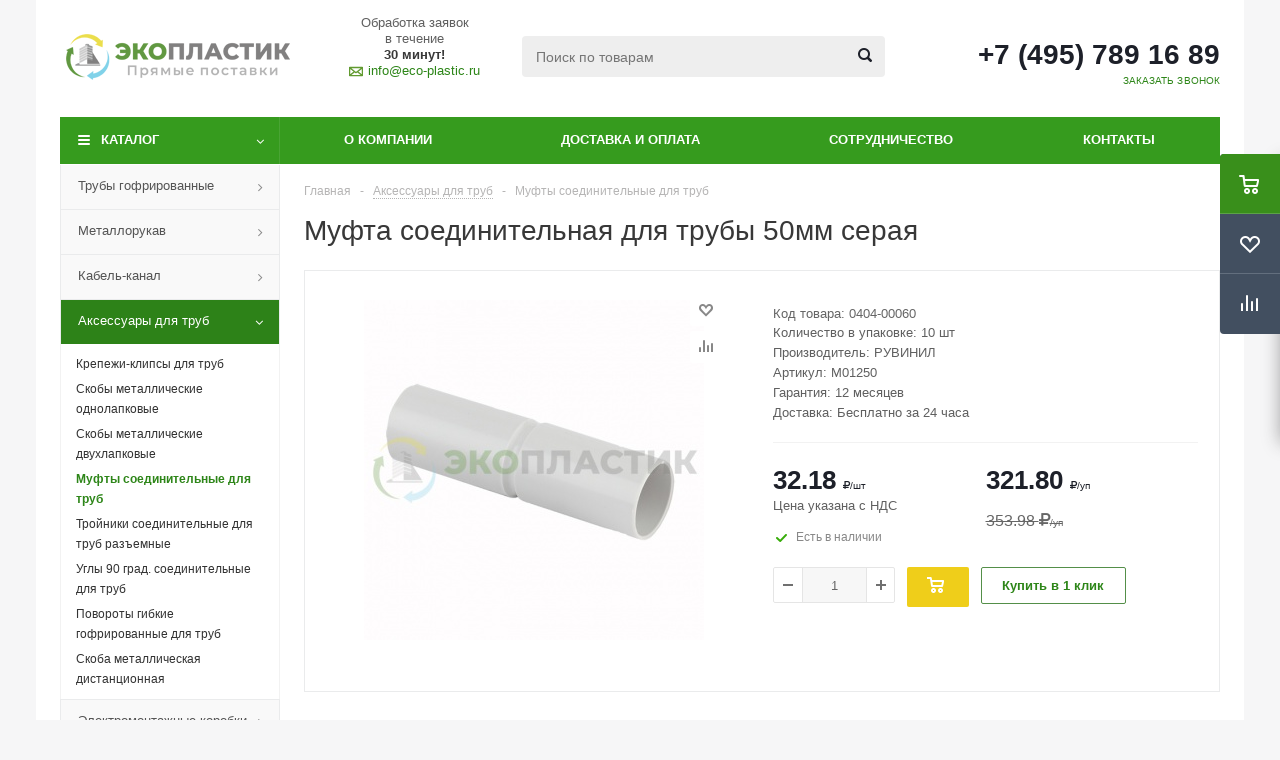

--- FILE ---
content_type: text/html; charset=UTF-8
request_url: https://eco-plastic.ru/catalog/aksessuary_dlya_trub/mufty_soedinitelnye_dlya_trub/mufta_soedinitelnaya_dlya_truby_50mm_seraya/
body_size: 32160
content:
<!DOCTYPE html>
<html lang="ru" >
<head>
	<title>Муфта соединительная для трубы 50мм серая купить в Москве - Эко-Пластик</title>
	<meta name="viewport" content="initial-scale=1.0, width=device-width" />
	<meta name="HandheldFriendly" content="true" />
	<meta name="yes" content="yes" />
	<meta name="apple-mobile-web-app-status-bar-style" content="black" />
	<meta name="SKYPE_TOOLBAR" content="SKYPE_TOOLBAR_PARSER_COMPATIBLE" />
	<meta http-equiv="Content-Type" content="text/html; charset=UTF-8" />
<meta name="keywords" content="муфта соединительная для трубы 50мм серая, опт, розница, цена, купить, заказать, в Москве, " />
<meta name="description" content="Муфта соединительная для трубы 50мм серая купить с доставкой по Москве и области &#128640;. &rArr; Прямые оптовые поставки, низкие цены, скидки постоянным клиентам! &lArr; &#128270; Код товара: 0404-00060, в упаковке 10 шт." />
<link rel="canonical" href="https://eco-plastic.ru/catalog/aksessuary_dlya_trub/mufty_soedinitelnye_dlya_trub/mufta_soedinitelnaya_dlya_truby_50mm_seraya/" />







<!-- RedHelper -->
<!--/Redhelper -->
<link rel="shortcut icon" href="/favicon.ico?1598351212" type="image/x-icon" />
<link rel="apple-touch-icon" sizes="180x180" href="/upload/aspro.optimus/471/471be7875533e7ae4a8ebe9684afd76c.png" />
<meta property="og:description" content="Муфта соединительная для трубы 50мм серая" />
<meta property="og:image" content="https://eco-plastic.ru/upload/iblock/4df/4dfe89c703fc31101ceceed5c2a99b8b.jpg" />
<link rel="image_src" href="https://eco-plastic.ru/upload/iblock/4df/4dfe89c703fc31101ceceed5c2a99b8b.jpg"  />
<meta property="og:title" content="Муфта соединительная для трубы 50мм серая купить в Москве - Эко-Пластик" />
<meta property="og:type" content="website" />
<meta property="og:url" content="https://eco-plastic.ru/catalog/aksessuary_dlya_trub/mufty_soedinitelnye_dlya_trub/mufta_soedinitelnaya_dlya_truby_50mm_seraya/" />



<link href="/bitrix/js/main/core/css/core.min.css?15175664312854" type="text/css" rel="stylesheet" />

<script type="text/javascript" data-skip-moving="true">(function(w, d) {var v = w.frameCacheVars = {'CACHE_MODE':'HTMLCACHE','storageBlocks':[],'dynamicBlocks':{'ebXXnb':'d41d8cd98f00','header-cart':'d41d8cd98f00','dv_8294':'d41d8cd98f00','6zLbbW':'bbce2cca1131','KSBlai':'d41d8cd98f00','area':'d41d8cd98f00','4enrz3':'d41d8cd98f00','form-block8':'d41d8cd98f00','NMQc3w':'d8dc57edd8cd','basketitems-block':'d41d8cd98f00'},'AUTO_UPDATE':true,'AUTO_UPDATE_TTL':'0'};var inv = false;if (v.AUTO_UPDATE === false){if (v.AUTO_UPDATE_TTL && v.AUTO_UPDATE_TTL > 0){var lm = Date.parse(d.lastModified);if (!isNaN(lm)){var td = new Date().getTime();if ((lm + v.AUTO_UPDATE_TTL * 1000) >= td){w.frameRequestStart = false;w.preventAutoUpdate = true;return;}inv = true;}}else{w.frameRequestStart = false;w.preventAutoUpdate = true;return;}}var r = w.XMLHttpRequest ? new XMLHttpRequest() : (w.ActiveXObject ? new w.ActiveXObject("Microsoft.XMLHTTP") : null);if (!r) { return; }w.frameRequestStart = true;var m = v.CACHE_MODE; var l = w.location; var x = new Date().getTime();var q = "?bxrand=" + x + (l.search.length > 0 ? "&" + l.search.substring(1) : "");var u = l.protocol + "//" + l.host + l.pathname + q;r.open("GET", u, true);r.setRequestHeader("BX-ACTION-TYPE", "get_dynamic");r.setRequestHeader("X-Bitrix-Composite", "get_dynamic");r.setRequestHeader("BX-CACHE-MODE", m);r.setRequestHeader("BX-CACHE-BLOCKS", v.dynamicBlocks ? JSON.stringify(v.dynamicBlocks) : "");if (inv){r.setRequestHeader("BX-INVALIDATE-CACHE", "Y");}try { r.setRequestHeader("BX-REF", d.referrer || "");} catch(e) {}if (m === "APPCACHE"){r.setRequestHeader("BX-APPCACHE-PARAMS", JSON.stringify(v.PARAMS));r.setRequestHeader("BX-APPCACHE-URL", v.PAGE_URL ? v.PAGE_URL : "");}r.onreadystatechange = function() {if (r.readyState != 4) { return; }var a = r.getResponseHeader("BX-RAND");var b = w.BX && w.BX.frameCache ? w.BX.frameCache : false;if (a != x || !((r.status >= 200 && r.status < 300) || r.status === 304 || r.status === 1223 || r.status === 0)){var f = {error:true, reason:a!=x?"bad_rand":"bad_status", url:u, xhr:r, status:r.status};if (w.BX && w.BX.ready){BX.ready(function() {setTimeout(function(){BX.onCustomEvent("onFrameDataRequestFail", [f]);}, 0);});}else{w.frameRequestFail = f;}return;}if (b){b.onFrameDataReceived(r.responseText);if (!w.frameUpdateInvoked){b.update(false);}w.frameUpdateInvoked = true;}else{w.frameDataString = r.responseText;}};r.send();})(window, document);</script>
<script type="text/javascript" data-skip-moving="true">(function(w, d, n) {var cl = "bx-core";var ht = d.documentElement;var htc = ht ? ht.className : undefined;if (htc === undefined || htc.indexOf(cl) !== -1){return;}var ua = n.userAgent;if (/(iPad;)|(iPhone;)/i.test(ua)){cl += " bx-ios";}else if (/Android/i.test(ua)){cl += " bx-android";}cl += (/(ipad|iphone|android|mobile|touch)/i.test(ua) ? " bx-touch" : " bx-no-touch");cl += w.devicePixelRatio && w.devicePixelRatio >= 2? " bx-retina": " bx-no-retina";var ieVersion = -1;if (/AppleWebKit/.test(ua)){cl += " bx-chrome";}else if ((ieVersion = getIeVersion()) > 0){cl += " bx-ie bx-ie" + ieVersion;if (ieVersion > 7 && ieVersion < 10 && !isDoctype()){cl += " bx-quirks";}}else if (/Opera/.test(ua)){cl += " bx-opera";}else if (/Gecko/.test(ua)){cl += " bx-firefox";}if (/Macintosh/i.test(ua)){cl += " bx-mac";}ht.className = htc ? htc + " " + cl : cl;function isDoctype(){if (d.compatMode){return d.compatMode == "CSS1Compat";}return d.documentElement && d.documentElement.clientHeight;}function getIeVersion(){if (/Opera/i.test(ua) || /Webkit/i.test(ua) || /Firefox/i.test(ua) || /Chrome/i.test(ua)){return -1;}var rv = -1;if (!!(w.MSStream) && !(w.ActiveXObject) && ("ActiveXObject" in w)){rv = 11;}else if (!!d.documentMode && d.documentMode >= 10){rv = 10;}else if (!!d.documentMode && d.documentMode >= 9){rv = 9;}else if (d.attachEvent && !/Opera/.test(ua)){rv = 8;}if (rv == -1 || rv == 8){var re;if (n.appName == "Microsoft Internet Explorer"){re = new RegExp("MSIE ([0-9]+[\.0-9]*)");if (re.exec(ua) != null){rv = parseFloat(RegExp.$1);}}else if (n.appName == "Netscape"){rv = 11;re = new RegExp("Trident/.*rv:([0-9]+[\.0-9]*)");if (re.exec(ua) != null){rv = parseFloat(RegExp.$1);}}}return rv;}})(window, document, navigator);</script>


<link href="/bitrix/js/ui/fonts/opensans/ui.font.opensans.min.css?15814403641861" type="text/css"  rel="stylesheet" />
<link href="/bitrix/js/main/popup/dist/main.popup.bundle.min.css?160812512123520" type="text/css"  rel="stylesheet" />
<link href="/bitrix/js/main/loader/dist/loader.bundle.min.css?15814404512029" type="text/css"  rel="stylesheet" />
<link href="/bitrix/js/main/core/css/core_viewer.min.css?158144023057920" type="text/css"  rel="stylesheet" />
<link href="/bitrix/cache/css/s1/aspro_optimus/kernel_fileman/kernel_fileman_v1.css?174057135012918" type="text/css"  rel="stylesheet" />
<link href="/bitrix/cache/css/s1/aspro_optimus/page_dd1ef5f2a7a519a64f15801d61c39625/page_dd1ef5f2a7a519a64f15801d61c39625_v1.css?17405892041498" type="text/css"  rel="stylesheet" />
<link href="/bitrix/panel/main/popup.min.css?151756640520704" type="text/css"  rel="stylesheet" />
<link href="/bitrix/cache/css/s1/aspro_optimus/template_bed7ad564ef3f35ea46b2867e8e9ee6a/template_bed7ad564ef3f35ea46b2867e8e9ee6a_v1.css?1740571176746048" type="text/css"  data-template-style="true" rel="stylesheet" />

		
						
			</head>
	<body id="main">
		<div id="panel"></div>
				<div id="bxdynamic_ebXXnb_start" style="display:none"></div><div id="bxdynamic_ebXXnb_end" style="display:none"></div>									<div class="wrapper catalog_page basket_fly colored banner_auto">
			<div class="header_wrap ">
								<header id="header">
					<div class="wrapper_inner">
						<div class="top_br"></div>
						<table class="middle-h-row">
							<tr>
								<td class="logo_wrapp">
									<div class="logo nofill_y">
												<a href="/"><img src="/upload/aspro.optimus/4e9/4e9fe2f2cf04464d507cee884f8de7d9.png" alt="Эко-Пластик" title="Эко-Пластик" /></a>
										</div>
								</td>
								<td class="text_wrapp">
									<div class="slogan">
										<div class="b-header__title">
	Обработка заявок <br>
	в течение <br>
	<strong>30 минут!</strong> <br>
	<a href="mailto:info@eco-plastic.ru" class="b-header__links b-header__links_mail">info@eco-plastic.ru</a>
</div>
<br>	
									</div>
								</td>
								<td  class="center_block">																	
									<div class="search">
											<div id="title-search" class="stitle_form">
		<form action="/catalog/">
			<div class="form-control1 bg">
				<input id="title-searchs-input" type="text" name="q" value="" size="40" class="text small_block" maxlength="100" autocomplete="off" placeholder="Поиск по товарам" /><input name="s" type="submit" value="Поиск" class="button icon" />
			</div>
		</form>
	</div>

									</div>
								</td>
								<td class="basket_wrapp">
																			<div class="header-cart fly" id="basket_line">
											
    <div class="basket_fly">
        <div class="opener">
            <div title="" data-type="AnDelCanBuy" class="basket_count small clicked empty">
                <a href="/basket/"></a>
                <div class="wraps_icon_block basket">
                    <div class="count empty_items">
						<span>
							<span class="items">
								<span>0</span>
							</span>
						</span>
                    </div>
                </div>
            </div>
            <div title="" data-type="DelDelCanBuy" class="wish_count small clicked empty">
                <a href="/basket/"></a>
                <div class="wraps_icon_block delay">
                    <div class="count empty_items">
						<span>
							<span class="items">
								<span>0</span>
							</span>
						</span>
                    </div>
                </div>
            </div>
            <div title="Сравнение товаров" class="compare_count small">
                <a href="/catalog/compare.php"></a>
                <div id="compare_fly" class="wraps_icon_block compare">
                    <div class="count empty_items">
						<span>
							<span class="items">
								<span>0</span>
							</span>
						</span>
                    </div>
                </div>
            </div>
            <!-- <div title="Вход\регистрация" class="user_block small">
                <a href="/auth/"></a>
                <div class="wraps_icon_block no_img user_reg"></div>
            </div> -->
        </div>
        <div class="basket_sort">
            <span class="basket_title">Корзина заказа</span>
        </div>
    </div>
    <div id="bxdynamic_header-cart_start" style="display:none"></div><div id="bxdynamic_header-cart_end" style="display:none"></div>
											
										</div>
										<div class="middle_phone">
											<div class="phones">
												<span class="phone_wrap">
													<span class="phone">
														<span class="phone_text">
															<span class="b-header__tell">
    <a href="tel:+74957891689" rel="nofollow">+7 (495) 789 16 89</a>
    <!--p>Время работы с 9:00 по 18:00 пн.-пт.</p-->
    <!--end b-header__tell-->
</span>														</span>
													</span>
													<span class="order_wrap_btn">
														<span class="callback_btn">Заказать звонок</span>
													</span>
												</span>
											</div>
										</div>
																		<div class="clearfix"></div>
								</td>
							</tr>
						</table>
					</div>
					<div class="catalog_menu menu_colored">
						<div class="wrapper_inner">
							<div class="wrapper_middle_menu wrap_menu">
								<ul class="menu adaptive">
									<li class="menu_opener"><div class="text">
										Меню								</div></li>
								</ul>				
								<div class="catalog_menu_ext">
										<ul class="menu top menu_top_block catalogfirst">
					<li class="catalog icons_fa has-child current">
				<a class="parent" href="/catalog/" >Каталог</a>
									<ul class="dropdown">
													<li class="full has-child  m_line v_bottom">
								<a class="icons_fa parent" href="/catalog/truby_gofrirovannye/">Трубы гофрированные<div class="toggle_block"></div></a>
																	<ul class="dropdown">
																					<li class="menu_item ">
																								<a class="section dark_link" href="/catalog/truby_gofrirovannye/truby_gofrirovannye_iz_pvkh/"><span>Трубы гофрированные из ПВХ</span></a>
																								<div class="clearfix"></div>
											</li>
																					<li class="menu_item ">
																								<a class="section dark_link" href="/catalog/truby_gofrirovannye/truby_gofrirovannye_iz_pnd/"><span>Трубы гофрированные из ПНД</span></a>
																								<div class="clearfix"></div>
											</li>
																					<li class="menu_item ">
																								<a class="section dark_link" href="/catalog/truby_gofrirovannye/truby_gofrirovannye_iz_pnd_dlya_mpt/"><span>Трубы гофрированные из ПНД для МПТ</span></a>
																								<div class="clearfix"></div>
											</li>
																					<li class="menu_item ">
																								<a class="section dark_link" href="/catalog/truby_gofrirovannye/truby_gofrirovannye_bezgalogennye_trudnogoryuchie_frhf/"><span>Трубы гофрированные безгалогенные трудногорючие (FRHF)</span></a>
																								<div class="clearfix"></div>
											</li>
																					<li class="menu_item ">
																								<a class="section dark_link" href="/catalog/truby_gofrirovannye/truby_gladkie_iz_pvkh_v_otrezkakh/"><span>Трубы гладкие из ПВХ в отрезках</span></a>
																								<div class="clearfix"></div>
											</li>
																					<li class="menu_item ">
																								<a class="section dark_link" href="/catalog/truby_gofrirovannye/truby_gladkie_iz_pnd_v_bukhtakh/"><span>Трубы гладкие из ПНД в бухтах</span></a>
																								<div class="clearfix"></div>
											</li>
																					<li class="menu_item ">
																								<a class="section dark_link" href="/catalog/truby_gofrirovannye/shlangi_drenazhnye_armirovannye_pvkh/"><span>Шланги дренажные армированные ПВХ</span></a>
																								<div class="clearfix"></div>
											</li>
																			</ul>
															</li>
													<li class="full has-child  m_line v_bottom">
								<a class="icons_fa parent" href="/catalog/metallorukav/">Металлорукав<div class="toggle_block"></div></a>
																	<ul class="dropdown">
																					<li class="menu_item ">
																								<a class="section dark_link" href="/catalog/metallorukav/metallorukav_tipa_r3_ts/"><span>Металлорукав типа Р3-Ц</span></a>
																								<div class="clearfix"></div>
											</li>
																					<li class="menu_item ">
																								<a class="section dark_link" href="/catalog/metallorukav/metallorukav_tipa_r3_ts_pvkh/"><span>Металлорукав типа Р3-Ц-ПВХ</span></a>
																								<div class="clearfix"></div>
											</li>
																					<li class="menu_item ">
																								<a class="section dark_link" href="/catalog/metallorukav/mufty_dlya_metallorukava/"><span>Муфты для металлорукава</span></a>
																								<div class="clearfix"></div>
											</li>
																			</ul>
															</li>
													<li class="full has-child  m_line v_bottom">
								<a class="icons_fa parent" href="/catalog/kabel_kanal/">Кабель-канал<div class="toggle_block"></div></a>
																	<ul class="dropdown">
																					<li class="menu_item ">
																								<a class="section dark_link" href="/catalog/kabel_kanal/kabel_kanal_belyy_i_aksessuary/"><span>Кабель-канал белый и аксессуары</span></a>
																								<div class="clearfix"></div>
											</li>
																					<li class="menu_item ">
																								<a class="section dark_link" href="/catalog/kabel_kanal/kabel_kanal_belyy_i_aksessuary_dlya_prokladki_elektrosetey_i_liniy_konditsionirovaniya/"><span>Кабель-канал белый и аксессуары для прокладки электросетей и линий кондиционирования</span></a>
																								<div class="clearfix"></div>
											</li>
																					<li class="menu_item ">
																								<a class="section dark_link" href="/catalog/kabel_kanal/kabel_kanal_korichnevyy_i_aksessuary/"><span>Кабель-канал коричневый и аксессуары</span></a>
																								<div class="clearfix"></div>
											</li>
																					<li class="menu_item ">
																								<a class="section dark_link" href="/catalog/kabel_kanal/kabel_kanal_sosna_i_aksessuary/"><span>Кабель-канал сосна и аксессуары</span></a>
																								<div class="clearfix"></div>
											</li>
																					<li class="menu_item ">
																								<a class="section dark_link" href="/catalog/kabel_kanal/kabel_kanal_buk_na_svetloy_osnove/"><span>Кабель-канал бук на светлой основе</span></a>
																								<div class="clearfix"></div>
											</li>
																					<li class="menu_item ">
																								<a class="section dark_link" href="/catalog/kabel_kanal/kabel_kanal_dub_na_temnoy_osnove/"><span>Кабель-канал дуб на темной основе</span></a>
																								<div class="clearfix"></div>
											</li>
																					<li class="menu_item ">
																								<a class="section dark_link" href="/catalog/kabel_kanal/kabelnyy_plintus_i_aksessuary/"><span>Кабельный плинтус и аксессуары</span></a>
																								<div class="clearfix"></div>
											</li>
																			</ul>
															</li>
													<li class="full has-child  current opened  m_line v_bottom">
								<a class="icons_fa parent" href="/catalog/aksessuary_dlya_trub/">Аксессуары для труб<div class="toggle_block"></div></a>
																	<ul class="dropdown">
																					<li class="menu_item ">
																								<a class="section dark_link" href="/catalog/aksessuary_dlya_trub/krepezhi_klipsy_dlya_trub/"><span>Крепежи-клипсы для труб</span></a>
																								<div class="clearfix"></div>
											</li>
																					<li class="menu_item ">
																								<a class="section dark_link" href="/catalog/aksessuary_dlya_trub/skoby_metallicheskie_odnolapkovye/"><span>Скобы металлические однолапковые</span></a>
																								<div class="clearfix"></div>
											</li>
																					<li class="menu_item ">
																								<a class="section dark_link" href="/catalog/aksessuary_dlya_trub/skoby_metallicheskie_dvukhlapkovye/"><span>Скобы металлические двухлапковые</span></a>
																								<div class="clearfix"></div>
											</li>
																					<li class="menu_item  current ">
																								<a class="section dark_link" href="/catalog/aksessuary_dlya_trub/mufty_soedinitelnye_dlya_trub/"><span>Муфты соединительные для труб</span></a>
																								<div class="clearfix"></div>
											</li>
																					<li class="menu_item ">
																								<a class="section dark_link" href="/catalog/aksessuary_dlya_trub/troyniki_soedinitelnye_dlya_trub_razemnye/"><span>Тройники соединительные для труб разъемные</span></a>
																								<div class="clearfix"></div>
											</li>
																					<li class="menu_item ">
																								<a class="section dark_link" href="/catalog/aksessuary_dlya_trub/ugly_90_grad_soedinitelnye_dlya_trub/"><span>Углы 90 град. соединительные для труб</span></a>
																								<div class="clearfix"></div>
											</li>
																					<li class="menu_item ">
																								<a class="section dark_link" href="/catalog/aksessuary_dlya_trub/povoroty_gibkie_gofrirovannye_dlya_trub/"><span>Повороты гибкие гофрированные для труб</span></a>
																								<div class="clearfix"></div>
											</li>
																					<li class="menu_item ">
																								<a class="section dark_link" href="/catalog/aksessuary_dlya_trub/skoba_metallicheskaya_distantsionnaya/"><span>Скоба металлическая дистанционная</span></a>
																								<div class="clearfix"></div>
											</li>
																			</ul>
															</li>
													<li class="full has-child  m_line v_bottom">
								<a class="icons_fa parent" href="/catalog/elektromontazhnye_korobki_/">Электромонтажные коробки <div class="toggle_block"></div></a>
																	<ul class="dropdown">
																					<li class="menu_item ">
																								<a class="section dark_link" href="/catalog/elektromontazhnye_korobki_/korobki_ustanovochnye/"><span>Коробки установочные</span></a>
																								<div class="clearfix"></div>
											</li>
																					<li class="menu_item ">
																								<a class="section dark_link" href="/catalog/elektromontazhnye_korobki_/korobki_raspayachnye_dlya_skrytoy_provodki/"><span>Коробки распаячные для скрытой проводки</span></a>
																								<div class="clearfix"></div>
											</li>
																					<li class="menu_item ">
																								<a class="section dark_link" href="/catalog/elektromontazhnye_korobki_/krobki_uravnivaniya_potentsialov_dlya_skrytoy_provodki/"><span>Коробки уравнивания потенциалов  для скрытой проводки</span></a>
																								<div class="clearfix"></div>
											</li>
																					<li class="menu_item ">
																								<a class="section dark_link" href="/catalog/elektromontazhnye_korobki_/korobki_raspayachnye_dlya_kabel_kanalov/"><span>Коробки распаячные для кабель-каналов</span></a>
																								<div class="clearfix"></div>
											</li>
																					<li class="menu_item ">
																								<a class="section dark_link" href="/catalog/elektromontazhnye_korobki_/korobki_raspayachnye_dlya_otkrytoy_provodki/"><span>Коробки распаячные для открытой проводки</span></a>
																								<div class="clearfix"></div>
											</li>
																					<li class="menu_item ">
																								<a class="section dark_link" href="/catalog/elektromontazhnye_korobki_/krobki_uravnivaniya_potentsialov_dlya_otkrytoy_provodki/"><span>Кробки уравнивания потенциалов  для открытой проводки</span></a>
																								<div class="clearfix"></div>
											</li>
																			</ul>
															</li>
													<li class="full has-child  m_line v_bottom">
								<a class="icons_fa parent" href="/catalog/shchitki_pod_avtomaticheskie_vyklyuchateli/">Щитки под автоматические выключатели<div class="toggle_block"></div></a>
																	<ul class="dropdown">
																					<li class="menu_item ">
																								<a class="section dark_link" href="/catalog/shchitki_pod_avtomaticheskie_vyklyuchateli/boks_pod_avtomaticheskie_vyklyuchateli_/"><span>Бокс под автоматические выключатели </span></a>
																								<div class="clearfix"></div>
											</li>
																					<li class="menu_item ">
																								<a class="section dark_link" href="/catalog/shchitki_pod_avtomaticheskie_vyklyuchateli/shchity_navesnye/"><span>Щиты навесные</span></a>
																								<div class="clearfix"></div>
											</li>
																					<li class="menu_item ">
																								<a class="section dark_link" href="/catalog/shchitki_pod_avtomaticheskie_vyklyuchateli/shchity_vstroennye_/"><span>Щиты встроенные </span></a>
																								<div class="clearfix"></div>
											</li>
																					<li class="menu_item ">
																								<a class="section dark_link" href="/catalog/shchitki_pod_avtomaticheskie_vyklyuchateli/shchity_germetichnye/"><span>Щиты герметичные</span></a>
																								<div class="clearfix"></div>
											</li>
																			</ul>
															</li>
													<li class="full has-child  m_line v_bottom">
								<a class="icons_fa parent" href="/catalog/kabel/">Кабель<div class="toggle_block"></div></a>
																	<ul class="dropdown">
																					<li class="menu_item ">
																								<a class="section dark_link" href="/catalog/kabel/kabel_nym/"><span>Кабель NYM</span></a>
																								<div class="clearfix"></div>
											</li>
																					<li class="menu_item ">
																								<a class="section dark_link" href="/catalog/kabel/kabel_vvgng_ls/"><span>Кабель ВВГнг-LS</span></a>
																								<div class="clearfix"></div>
											</li>
																					<li class="menu_item ">
																								<a class="section dark_link" href="/catalog/kabel/kabel_vvgng_ls_gost/"><span>Кабель ВВГнг-LS ГОСТ</span></a>
																								<div class="clearfix"></div>
											</li>
																					<li class="menu_item ">
																								<a class="section dark_link" href="/catalog/kabel/kabel_vvgng_ls_konkord_gost/"><span>Кабель ВВГнг-LS (Конкорд) ГОСТ</span></a>
																								<div class="clearfix"></div>
											</li>
																					<li class="menu_item ">
																								<a class="section dark_link" href="/catalog/kabel/kabel_vvgng_frls/"><span>Кабель ВВГнг-FRLS</span></a>
																								<div class="clearfix"></div>
											</li>
																					<li class="menu_item ">
																								<a class="section dark_link" href="/catalog/kabel/kabel_pv_1/"><span>Кабель ПВ-1</span></a>
																								<div class="clearfix"></div>
											</li>
																					<li class="menu_item ">
																								<a class="section dark_link" href="/catalog/kabel/kabel_pv_3/"><span>Кабель ПВ-3</span></a>
																								<div class="clearfix"></div>
											</li>
																					<li class="menu_item ">
																								<a class="section dark_link" href="/catalog/kabel/kabel_pvs/"><span>Кабель ПВС</span></a>
																								<div class="clearfix"></div>
											</li>
																					<li class="menu_item ">
																								<a class="section dark_link" href="/catalog/kabel/kabel_vbbshv/"><span>Кабель ВБбШв</span></a>
																								<div class="clearfix"></div>
											</li>
																					<li class="menu_item ">
																								<a class="section dark_link" href="/catalog/kabel/kabel_shvvp/"><span>Кабель ШВВП</span></a>
																								<div class="clearfix"></div>
											</li>
																					<li class="menu_item ">
																								<a class="section dark_link" href="/catalog/kabel/kabel_pvvp_punp/"><span>Кабель ПВВП (ПУНП)</span></a>
																								<div class="clearfix"></div>
											</li>
																					<li class="menu_item ">
																								<a class="section dark_link" href="/catalog/kabel/kabel_pugnp_gost_nkz/"><span>Кабель ПУГНП ГОСТ НКЗ</span></a>
																								<div class="clearfix"></div>
											</li>
																					<li class="menu_item ">
																								<a class="section dark_link" href="/catalog/kabel/kabel_kg/"><span>Кабель КГ</span></a>
																								<div class="clearfix"></div>
											</li>
																					<li class="menu_item ">
																								<a class="section dark_link" href="/catalog/kabel/kabel_ppgng_hf/"><span>Кабель ППГнг-HF</span></a>
																								<div class="clearfix"></div>
											</li>
																					<li class="menu_item ">
																								<a class="section dark_link" href="/catalog/kabel/kabel_sip/"><span>Кабель СИП</span></a>
																								<div class="clearfix"></div>
											</li>
																					<li class="menu_item ">
																								<a class="section dark_link" href="/catalog/kabel/kabel_avvg/"><span>Кабель АВВГ</span></a>
																								<div class="clearfix"></div>
											</li>
																					<li class="menu_item ">
																								<a class="section dark_link" href="/catalog/kabel/kabel_avvg_gost/"><span>Кабель АВВГ (ГОСТ)</span></a>
																								<div class="clearfix"></div>
											</li>
																					<li class="menu_item ">
																								<a class="section dark_link" href="/catalog/kabel/kabel_pnsv/"><span>Кабель ПНСВ</span></a>
																								<div class="clearfix"></div>
											</li>
																					<li class="menu_item ">
																								<a class="section dark_link" href="/catalog/kabel/kabel_termostoykiy/"><span>Кабель термостойкий</span></a>
																								<div class="clearfix"></div>
											</li>
																					<li class="menu_item ">
																								<a class="section dark_link" href="/catalog/kabel/kabel_setevoy_utp_ftp/"><span>Кабель сетевой UTP/FTP</span></a>
																								<div class="clearfix"></div>
											</li>
																					<li class="menu_item ">
																								<a class="section dark_link" href="/catalog/kabel/kabel_videonablyudeniya/"><span>Кабель видеонаблюдения</span></a>
																								<div class="clearfix"></div>
											</li>
																					<li class="menu_item ">
																								<a class="section dark_link" href="/catalog/kabel/kabel_pozharnyy_signalizatsiya/"><span>Кабель пожарный (сигнализация)</span></a>
																								<div class="clearfix"></div>
											</li>
																					<li class="menu_item ">
																								<a class="section dark_link" href="/catalog/kabel/kabel_radiochastotnyy_tv/"><span>Кабель радиочастотный TV</span></a>
																								<div class="clearfix"></div>
											</li>
																					<li class="menu_item ">
																								<a class="section dark_link" href="/catalog/kabel/kabel_kspv_telefonnyy/"><span>Кабель КСПВ телефонный</span></a>
																								<div class="clearfix"></div>
											</li>
																					<li class="menu_item ">
																								<a class="section dark_link" href="/catalog/kabel/kabel_shtlp_4_telefonnyy/"><span>Кабель ШТЛП 4 телефонный</span></a>
																								<div class="clearfix"></div>
											</li>
																					<li class="menu_item ">
																								<a class="section dark_link" href="/catalog/kabel/provod_akusticheskiy/"><span>Провод акустический</span></a>
																								<div class="clearfix"></div>
											</li>
																			</ul>
															</li>
													<li class="full has-child  m_line v_bottom">
								<a class="icons_fa parent" href="/catalog/truby_polietilenovye_pe/">Трубы полиэтиленовые (ПЭ)<div class="toggle_block"></div></a>
																	<ul class="dropdown">
																					<li class="menu_item ">
																								<a class="section dark_link" href="/catalog/truby_polietilenovye_pe/truby_polietilenovye/"><span>Трубы полиэтиленовые</span></a>
																								<div class="clearfix"></div>
											</li>
																					<li class="menu_item ">
																								<a class="section dark_link" href="/catalog/truby_polietilenovye_pe/mufty_dlya_polietilenovykh_trub/"><span>Муфты для полиэтиленовых труб</span></a>
																								<div class="clearfix"></div>
											</li>
																					<li class="menu_item ">
																								<a class="section dark_link" href="/catalog/truby_polietilenovye_pe/otvody_dlya_polietilenovykh_trub/"><span>Отводы для полиэтиленовых труб</span></a>
																								<div class="clearfix"></div>
											</li>
																					<li class="menu_item ">
																								<a class="section dark_link" href="/catalog/truby_polietilenovye_pe/troyniki_dlya_polietilenovykh_trub/"><span>Тройники для полиэтиленовых труб</span></a>
																								<div class="clearfix"></div>
											</li>
																			</ul>
															</li>
													<li class="full has-child  m_line v_bottom">
								<a class="icons_fa parent" href="/catalog/truby_gofrirovannye_dvustennye/">Трубы гофрированные двустенные<div class="toggle_block"></div></a>
																	<ul class="dropdown">
																					<li class="menu_item ">
																								<a class="section dark_link" href="/catalog/truby_gofrirovannye_dvustennye/truby_gofrirovannye_krasnye/"><span>Трубы гофрированные красные</span></a>
																								<div class="clearfix"></div>
											</li>
																					<li class="menu_item ">
																								<a class="section dark_link" href="/catalog/truby_gofrirovannye_dvustennye/truby_gofrirovannye_sinie/"><span>Трубы гофрированные синие</span></a>
																								<div class="clearfix"></div>
											</li>
																					<li class="menu_item ">
																								<a class="section dark_link" href="/catalog/truby_gofrirovannye_dvustennye/truby_gofrirovannye_zhestkie/"><span>Трубы гофрированные жесткие</span></a>
																								<div class="clearfix"></div>
											</li>
																			</ul>
															</li>
													<li class="full has-child  m_line v_bottom">
								<a class="icons_fa parent" href="/catalog/truby_drenazhnye/">Трубы дренажные<div class="toggle_block"></div></a>
																	<ul class="dropdown">
																					<li class="menu_item ">
																								<a class="section dark_link" href="/catalog/truby_drenazhnye/truby_odnostennye_/"><span>Трубы одностенные </span></a>
																								<div class="clearfix"></div>
											</li>
																					<li class="menu_item ">
																								<a class="section dark_link" href="/catalog/truby_drenazhnye/truby_dvustennye/"><span>Трубы двустенные</span></a>
																								<div class="clearfix"></div>
											</li>
																			</ul>
															</li>
													<li class="full has-child  m_line v_bottom">
								<a class="icons_fa parent" href="/catalog/aksessuary_dlya_drenazhnykh_i_dvukhstennykh_trub/">Аксессуары для дренажных и двухстенных труб<div class="toggle_block"></div></a>
																	<ul class="dropdown">
																					<li class="menu_item ">
																								<a class="section dark_link" href="/catalog/aksessuary_dlya_drenazhnykh_i_dvukhstennykh_trub/mufty_dlya_trub_/"><span>Муфты для труб </span></a>
																								<div class="clearfix"></div>
											</li>
																					<li class="menu_item ">
																								<a class="section dark_link" href="/catalog/aksessuary_dlya_drenazhnykh_i_dvukhstennykh_trub/troyniki_dlya_trub/"><span>Тройники для труб</span></a>
																								<div class="clearfix"></div>
											</li>
																					<li class="menu_item ">
																								<a class="section dark_link" href="/catalog/aksessuary_dlya_drenazhnykh_i_dvukhstennykh_trub/zaglushki_dlya_trub/"><span>Заглушки для труб</span></a>
																								<div class="clearfix"></div>
											</li>
																					<li class="menu_item ">
																								<a class="section dark_link" href="/catalog/aksessuary_dlya_drenazhnykh_i_dvukhstennykh_trub/koltsa_uplotnitelnye_dlya_trub_/"><span>Кольца уплотнительные для труб </span></a>
																								<div class="clearfix"></div>
											</li>
																					<li class="menu_item ">
																								<a class="section dark_link" href="/catalog/aksessuary_dlya_drenazhnykh_i_dvukhstennykh_trub/derzhatel_rasstoyaniya_dlya_trub_klastery/"><span>Держатель расстояния для труб (Кластеры)</span></a>
																								<div class="clearfix"></div>
											</li>
																			</ul>
															</li>
													<li class="full   m_line v_bottom">
								<a class="icons_fa " href="/catalog/kolodtsy_drenazhnye/">Колодцы дренажные<div class="toggle_block"></div></a>
															</li>
													<li class="full has-child  m_line v_bottom">
								<a class="icons_fa parent" href="/catalog/kanalizatsiya/">Канализация<div class="toggle_block"></div></a>
																	<ul class="dropdown">
																					<li class="menu_item ">
																								<a class="section dark_link" href="/catalog/kanalizatsiya/truby_i_aksessuary_dlya_vnutrenney_kanalizatsii_/"><span>Трубы и аксессуары  для внутренней канализации </span></a>
																								<div class="clearfix"></div>
											</li>
																					<li class="menu_item ">
																								<a class="section dark_link" href="/catalog/kanalizatsiya/truby_i_aksessuary_dlya_naruzhnoy_kanalizatsii/"><span>Трубы и аксессуары для наружной канализации</span></a>
																								<div class="clearfix"></div>
											</li>
																			</ul>
															</li>
											</ul>
							</li>
			</ul>
								</div>
								<div class="inc_menu">
									    <ul class="menu top menu_top_block catalogfirst visible_on_ready">
        
            <li class="  ">
                <a class="" href="/company/" >
                                        О компании                </a>
                            </li>
        
            <li class="  ">
                <a class="" href="/delivery/" >
                                        Доставка и оплата                </a>
                            </li>
        
            <li class="  ">
                <a class="" href="/sotrudnichestvo/" >
                                        Сотрудничество                </a>
                            </li>
        
            <li class="  ">
                <a class="" href="/contacts/" >
                                        Контакты                </a>
                            </li>
                <li class="more">
            <a href="javascript:;" rel="nofollow"></a>
            <ul class="dropdown"></ul>
        </li>
    </ul>
    <div class="mobile_menu_wrapper">
        <ul class="mobile_menu">
                            <li class="icons_fa has-child current">
                    <a class="dark_link parent" href="/catalog/" >
                                                Каталог                    </a>
                                            <ul class="dropdown">
                                                            <li class="full ">
                                    <a class="icons_fa parent" href="/catalog/truby_gofrirovannye/">Трубы гофрированные</a>
                                </li>
                                                            <li class="full ">
                                    <a class="icons_fa parent" href="/catalog/metallorukav/">Металлорукав</a>
                                </li>
                                                            <li class="full ">
                                    <a class="icons_fa parent" href="/catalog/kabel_kanal/">Кабель-канал</a>
                                </li>
                                                            <li class="full  current ">
                                    <a class="icons_fa parent" href="/catalog/aksessuary_dlya_trub/">Аксессуары для труб</a>
                                </li>
                                                            <li class="full ">
                                    <a class="icons_fa parent" href="/catalog/elektromontazhnye_korobki_/">Электромонтажные коробки </a>
                                </li>
                                                            <li class="full ">
                                    <a class="icons_fa parent" href="/catalog/shchitki_pod_avtomaticheskie_vyklyuchateli/">Щитки под автоматические выключатели</a>
                                </li>
                                                            <li class="full ">
                                    <a class="icons_fa parent" href="/catalog/kabel/">Кабель</a>
                                </li>
                                                            <li class="full ">
                                    <a class="icons_fa parent" href="/catalog/truby_polietilenovye_pe/">Трубы полиэтиленовые (ПЭ)</a>
                                </li>
                                                            <li class="full ">
                                    <a class="icons_fa parent" href="/catalog/truby_gofrirovannye_dvustennye/">Трубы гофрированные двустенные</a>
                                </li>
                                                            <li class="full ">
                                    <a class="icons_fa parent" href="/catalog/truby_drenazhnye/">Трубы дренажные</a>
                                </li>
                                                            <li class="full ">
                                    <a class="icons_fa parent" href="/catalog/aksessuary_dlya_drenazhnykh_i_dvukhstennykh_trub/">Аксессуары для дренажных и двухстенных труб</a>
                                </li>
                                                            <li class="full ">
                                    <a class="icons_fa " href="/catalog/kolodtsy_drenazhnye/">Колодцы дренажные</a>
                                </li>
                                                            <li class="full ">
                                    <a class="icons_fa parent" href="/catalog/kanalizatsiya/">Канализация</a>
                                </li>
                                                    </ul>
                                    </li>
                            <li class="icons_fa  ">
                    <a class="dark_link " href="/company/" >
                                                О компании                    </a>
                                    </li>
                            <li class="icons_fa  ">
                    <a class="dark_link " href="/delivery/" >
                                                Доставка и оплата                    </a>
                                    </li>
                            <li class="icons_fa  ">
                    <a class="dark_link " href="/sotrudnichestvo/" >
                                                Сотрудничество                    </a>
                                    </li>
                            <li class="icons_fa  ">
                    <a class="dark_link " href="/contacts/" >
                                                Контакты                    </a>
                                    </li>
                        <li class="search">
                <div class="search-input-div">
                    <input class="search-input" type="text" autocomplete="off" maxlength="50" size="40" placeholder="Поиск" value="" name="q">
                </div>
                <div class="search-button-div">
                    <button class="button btn-search btn-default" value="Найти" name="s" type="submit">Найти</button>
                </div>
            </li>
        </ul>
    </div>
								</div>
							</div>
						</div>
					</div>
				</header>
			</div>
			<div class="wraps" id="content">
				<div class="wrapper_inner  ">
											<div class="left_block">
											<div class="menu_top_block catalog_block">
		<ul class="menu dropdown">
							<li class="full has-child  m_line v_bottom">
					<a class="icons_fa parent" href="/catalog/truby_gofrirovannye/" >Трубы гофрированные<div class="toggle_block"></div></a>
											<ul class="dropdown">
															<li class=" ">
																		<a class="section dark_link" href="/catalog/truby_gofrirovannye/truby_gofrirovannye_iz_pvkh/"><span>Трубы гофрированные из ПВХ</span></a>
																		<div class="clearfix"></div>
								</li>
															<li class=" ">
																		<a class="section dark_link" href="/catalog/truby_gofrirovannye/truby_gofrirovannye_iz_pnd/"><span>Трубы гофрированные из ПНД</span></a>
																		<div class="clearfix"></div>
								</li>
															<li class=" ">
																		<a class="section dark_link" href="/catalog/truby_gofrirovannye/truby_gofrirovannye_iz_pnd_dlya_mpt/"><span>Трубы гофрированные из ПНД для МПТ</span></a>
																		<div class="clearfix"></div>
								</li>
															<li class=" ">
																		<a class="section dark_link" href="/catalog/truby_gofrirovannye/truby_gofrirovannye_bezgalogennye_trudnogoryuchie_frhf/"><span>Трубы гофрированные безгалогенные трудногорючие (FRHF)</span></a>
																		<div class="clearfix"></div>
								</li>
															<li class=" ">
																		<a class="section dark_link" href="/catalog/truby_gofrirovannye/truby_gladkie_iz_pvkh_v_otrezkakh/"><span>Трубы гладкие из ПВХ в отрезках</span></a>
																		<div class="clearfix"></div>
								</li>
															<li class=" ">
																		<a class="section dark_link" href="/catalog/truby_gofrirovannye/truby_gladkie_iz_pnd_v_bukhtakh/"><span>Трубы гладкие из ПНД в бухтах</span></a>
																		<div class="clearfix"></div>
								</li>
															<li class=" ">
																		<a class="section dark_link" href="/catalog/truby_gofrirovannye/shlangi_drenazhnye_armirovannye_pvkh/"><span>Шланги дренажные армированные ПВХ</span></a>
																		<div class="clearfix"></div>
								</li>
													</ul>
									</li>
							<li class="full has-child  m_line v_bottom">
					<a class="icons_fa parent" href="/catalog/metallorukav/" >Металлорукав<div class="toggle_block"></div></a>
											<ul class="dropdown">
															<li class=" ">
																		<a class="section dark_link" href="/catalog/metallorukav/metallorukav_tipa_r3_ts/"><span>Металлорукав типа Р3-Ц</span></a>
																		<div class="clearfix"></div>
								</li>
															<li class=" ">
																		<a class="section dark_link" href="/catalog/metallorukav/metallorukav_tipa_r3_ts_pvkh/"><span>Металлорукав типа Р3-Ц-ПВХ</span></a>
																		<div class="clearfix"></div>
								</li>
															<li class=" ">
																		<a class="section dark_link" href="/catalog/metallorukav/mufty_dlya_metallorukava/"><span>Муфты для металлорукава</span></a>
																		<div class="clearfix"></div>
								</li>
													</ul>
									</li>
							<li class="full has-child  m_line v_bottom">
					<a class="icons_fa parent" href="/catalog/kabel_kanal/" >Кабель-канал<div class="toggle_block"></div></a>
											<ul class="dropdown">
															<li class=" ">
																		<a class="section dark_link" href="/catalog/kabel_kanal/kabel_kanal_belyy_i_aksessuary/"><span>Кабель-канал белый и аксессуары</span></a>
																		<div class="clearfix"></div>
								</li>
															<li class=" ">
																		<a class="section dark_link" href="/catalog/kabel_kanal/kabel_kanal_belyy_i_aksessuary_dlya_prokladki_elektrosetey_i_liniy_konditsionirovaniya/"><span>Кабель-канал белый и аксессуары для прокладки электросетей и линий кондиционирования</span></a>
																		<div class="clearfix"></div>
								</li>
															<li class=" ">
																		<a class="section dark_link" href="/catalog/kabel_kanal/kabel_kanal_korichnevyy_i_aksessuary/"><span>Кабель-канал коричневый и аксессуары</span></a>
																		<div class="clearfix"></div>
								</li>
															<li class=" ">
																		<a class="section dark_link" href="/catalog/kabel_kanal/kabel_kanal_sosna_i_aksessuary/"><span>Кабель-канал сосна и аксессуары</span></a>
																		<div class="clearfix"></div>
								</li>
															<li class=" ">
																		<a class="section dark_link" href="/catalog/kabel_kanal/kabel_kanal_buk_na_svetloy_osnove/"><span>Кабель-канал бук на светлой основе</span></a>
																		<div class="clearfix"></div>
								</li>
															<li class=" ">
																		<a class="section dark_link" href="/catalog/kabel_kanal/kabel_kanal_dub_na_temnoy_osnove/"><span>Кабель-канал дуб на темной основе</span></a>
																		<div class="clearfix"></div>
								</li>
															<li class=" ">
																		<a class="section dark_link" href="/catalog/kabel_kanal/kabelnyy_plintus_i_aksessuary/"><span>Кабельный плинтус и аксессуары</span></a>
																		<div class="clearfix"></div>
								</li>
													</ul>
									</li>
							<li class="full has-child current opened m_line v_bottom">
					<a class="icons_fa parent" href="/catalog/aksessuary_dlya_trub/" >Аксессуары для труб<div class="toggle_block"></div></a>
											<ul class="dropdown">
															<li class=" ">
																		<a class="section dark_link" href="/catalog/aksessuary_dlya_trub/krepezhi_klipsy_dlya_trub/"><span>Крепежи-клипсы для труб</span></a>
																		<div class="clearfix"></div>
								</li>
															<li class=" ">
																		<a class="section dark_link" href="/catalog/aksessuary_dlya_trub/skoby_metallicheskie_odnolapkovye/"><span>Скобы металлические однолапковые</span></a>
																		<div class="clearfix"></div>
								</li>
															<li class=" ">
																		<a class="section dark_link" href="/catalog/aksessuary_dlya_trub/skoby_metallicheskie_dvukhlapkovye/"><span>Скобы металлические двухлапковые</span></a>
																		<div class="clearfix"></div>
								</li>
															<li class="  current ">
																		<a class="section dark_link" href="/catalog/aksessuary_dlya_trub/mufty_soedinitelnye_dlya_trub/"><span>Муфты соединительные для труб</span></a>
																		<div class="clearfix"></div>
								</li>
															<li class=" ">
																		<a class="section dark_link" href="/catalog/aksessuary_dlya_trub/troyniki_soedinitelnye_dlya_trub_razemnye/"><span>Тройники соединительные для труб разъемные</span></a>
																		<div class="clearfix"></div>
								</li>
															<li class=" ">
																		<a class="section dark_link" href="/catalog/aksessuary_dlya_trub/ugly_90_grad_soedinitelnye_dlya_trub/"><span>Углы 90 град. соединительные для труб</span></a>
																		<div class="clearfix"></div>
								</li>
															<li class=" ">
																		<a class="section dark_link" href="/catalog/aksessuary_dlya_trub/povoroty_gibkie_gofrirovannye_dlya_trub/"><span>Повороты гибкие гофрированные для труб</span></a>
																		<div class="clearfix"></div>
								</li>
															<li class=" ">
																		<a class="section dark_link" href="/catalog/aksessuary_dlya_trub/skoba_metallicheskaya_distantsionnaya/"><span>Скоба металлическая дистанционная</span></a>
																		<div class="clearfix"></div>
								</li>
													</ul>
									</li>
							<li class="full has-child  m_line v_bottom">
					<a class="icons_fa parent" href="/catalog/elektromontazhnye_korobki_/" >Электромонтажные коробки <div class="toggle_block"></div></a>
											<ul class="dropdown">
															<li class=" ">
																		<a class="section dark_link" href="/catalog/elektromontazhnye_korobki_/korobki_ustanovochnye/"><span>Коробки установочные</span></a>
																		<div class="clearfix"></div>
								</li>
															<li class=" ">
																		<a class="section dark_link" href="/catalog/elektromontazhnye_korobki_/korobki_raspayachnye_dlya_skrytoy_provodki/"><span>Коробки распаячные для скрытой проводки</span></a>
																		<div class="clearfix"></div>
								</li>
															<li class=" ">
																		<a class="section dark_link" href="/catalog/elektromontazhnye_korobki_/krobki_uravnivaniya_potentsialov_dlya_skrytoy_provodki/"><span>Коробки уравнивания потенциалов  для скрытой проводки</span></a>
																		<div class="clearfix"></div>
								</li>
															<li class=" ">
																		<a class="section dark_link" href="/catalog/elektromontazhnye_korobki_/korobki_raspayachnye_dlya_kabel_kanalov/"><span>Коробки распаячные для кабель-каналов</span></a>
																		<div class="clearfix"></div>
								</li>
															<li class=" ">
																		<a class="section dark_link" href="/catalog/elektromontazhnye_korobki_/korobki_raspayachnye_dlya_otkrytoy_provodki/"><span>Коробки распаячные для открытой проводки</span></a>
																		<div class="clearfix"></div>
								</li>
															<li class=" ">
																		<a class="section dark_link" href="/catalog/elektromontazhnye_korobki_/krobki_uravnivaniya_potentsialov_dlya_otkrytoy_provodki/"><span>Кробки уравнивания потенциалов  для открытой проводки</span></a>
																		<div class="clearfix"></div>
								</li>
													</ul>
									</li>
							<li class="full has-child  m_line v_bottom">
					<a class="icons_fa parent" href="/catalog/shchitki_pod_avtomaticheskie_vyklyuchateli/" >Щитки под автоматические выключатели<div class="toggle_block"></div></a>
											<ul class="dropdown">
															<li class=" ">
																		<a class="section dark_link" href="/catalog/shchitki_pod_avtomaticheskie_vyklyuchateli/boks_pod_avtomaticheskie_vyklyuchateli_/"><span>Бокс под автоматические выключатели </span></a>
																		<div class="clearfix"></div>
								</li>
															<li class=" ">
																		<a class="section dark_link" href="/catalog/shchitki_pod_avtomaticheskie_vyklyuchateli/shchity_navesnye/"><span>Щиты навесные</span></a>
																		<div class="clearfix"></div>
								</li>
															<li class=" ">
																		<a class="section dark_link" href="/catalog/shchitki_pod_avtomaticheskie_vyklyuchateli/shchity_vstroennye_/"><span>Щиты встроенные </span></a>
																		<div class="clearfix"></div>
								</li>
															<li class=" ">
																		<a class="section dark_link" href="/catalog/shchitki_pod_avtomaticheskie_vyklyuchateli/shchity_germetichnye/"><span>Щиты герметичные</span></a>
																		<div class="clearfix"></div>
								</li>
													</ul>
									</li>
							<li class="full has-child  m_line v_bottom">
					<a class="icons_fa parent" href="/catalog/kabel/" >Кабель<div class="toggle_block"></div></a>
											<ul class="dropdown">
															<li class=" ">
																		<a class="section dark_link" href="/catalog/kabel/kabel_nym/"><span>Кабель NYM</span></a>
																		<div class="clearfix"></div>
								</li>
															<li class=" ">
																		<a class="section dark_link" href="/catalog/kabel/kabel_vvgng_ls/"><span>Кабель ВВГнг-LS</span></a>
																		<div class="clearfix"></div>
								</li>
															<li class=" ">
																		<a class="section dark_link" href="/catalog/kabel/kabel_vvgng_ls_gost/"><span>Кабель ВВГнг-LS ГОСТ</span></a>
																		<div class="clearfix"></div>
								</li>
															<li class=" ">
																		<a class="section dark_link" href="/catalog/kabel/kabel_vvgng_ls_konkord_gost/"><span>Кабель ВВГнг-LS (Конкорд) ГОСТ</span></a>
																		<div class="clearfix"></div>
								</li>
															<li class=" ">
																		<a class="section dark_link" href="/catalog/kabel/kabel_vvgng_frls/"><span>Кабель ВВГнг-FRLS</span></a>
																		<div class="clearfix"></div>
								</li>
															<li class=" ">
																		<a class="section dark_link" href="/catalog/kabel/kabel_pv_1/"><span>Кабель ПВ-1</span></a>
																		<div class="clearfix"></div>
								</li>
															<li class=" ">
																		<a class="section dark_link" href="/catalog/kabel/kabel_pv_3/"><span>Кабель ПВ-3</span></a>
																		<div class="clearfix"></div>
								</li>
															<li class=" ">
																		<a class="section dark_link" href="/catalog/kabel/kabel_pvs/"><span>Кабель ПВС</span></a>
																		<div class="clearfix"></div>
								</li>
															<li class=" ">
																		<a class="section dark_link" href="/catalog/kabel/kabel_vbbshv/"><span>Кабель ВБбШв</span></a>
																		<div class="clearfix"></div>
								</li>
															<li class=" ">
																		<a class="section dark_link" href="/catalog/kabel/kabel_shvvp/"><span>Кабель ШВВП</span></a>
																		<div class="clearfix"></div>
								</li>
															<li class=" ">
																		<a class="section dark_link" href="/catalog/kabel/kabel_pvvp_punp/"><span>Кабель ПВВП (ПУНП)</span></a>
																		<div class="clearfix"></div>
								</li>
															<li class=" ">
																		<a class="section dark_link" href="/catalog/kabel/kabel_pugnp_gost_nkz/"><span>Кабель ПУГНП ГОСТ НКЗ</span></a>
																		<div class="clearfix"></div>
								</li>
															<li class=" ">
																		<a class="section dark_link" href="/catalog/kabel/kabel_kg/"><span>Кабель КГ</span></a>
																		<div class="clearfix"></div>
								</li>
															<li class=" ">
																		<a class="section dark_link" href="/catalog/kabel/kabel_ppgng_hf/"><span>Кабель ППГнг-HF</span></a>
																		<div class="clearfix"></div>
								</li>
															<li class=" ">
																		<a class="section dark_link" href="/catalog/kabel/kabel_sip/"><span>Кабель СИП</span></a>
																		<div class="clearfix"></div>
								</li>
															<li class=" ">
																		<a class="section dark_link" href="/catalog/kabel/kabel_avvg/"><span>Кабель АВВГ</span></a>
																		<div class="clearfix"></div>
								</li>
															<li class=" ">
																		<a class="section dark_link" href="/catalog/kabel/kabel_avvg_gost/"><span>Кабель АВВГ (ГОСТ)</span></a>
																		<div class="clearfix"></div>
								</li>
															<li class=" ">
																		<a class="section dark_link" href="/catalog/kabel/kabel_pnsv/"><span>Кабель ПНСВ</span></a>
																		<div class="clearfix"></div>
								</li>
															<li class=" ">
																		<a class="section dark_link" href="/catalog/kabel/kabel_termostoykiy/"><span>Кабель термостойкий</span></a>
																		<div class="clearfix"></div>
								</li>
															<li class=" ">
																		<a class="section dark_link" href="/catalog/kabel/kabel_setevoy_utp_ftp/"><span>Кабель сетевой UTP/FTP</span></a>
																		<div class="clearfix"></div>
								</li>
															<li class=" ">
																		<a class="section dark_link" href="/catalog/kabel/kabel_videonablyudeniya/"><span>Кабель видеонаблюдения</span></a>
																		<div class="clearfix"></div>
								</li>
															<li class=" ">
																		<a class="section dark_link" href="/catalog/kabel/kabel_pozharnyy_signalizatsiya/"><span>Кабель пожарный (сигнализация)</span></a>
																		<div class="clearfix"></div>
								</li>
															<li class=" ">
																		<a class="section dark_link" href="/catalog/kabel/kabel_radiochastotnyy_tv/"><span>Кабель радиочастотный TV</span></a>
																		<div class="clearfix"></div>
								</li>
															<li class=" ">
																		<a class="section dark_link" href="/catalog/kabel/kabel_kspv_telefonnyy/"><span>Кабель КСПВ телефонный</span></a>
																		<div class="clearfix"></div>
								</li>
															<li class=" ">
																		<a class="section dark_link" href="/catalog/kabel/kabel_shtlp_4_telefonnyy/"><span>Кабель ШТЛП 4 телефонный</span></a>
																		<div class="clearfix"></div>
								</li>
															<li class=" ">
																		<a class="section dark_link" href="/catalog/kabel/provod_akusticheskiy/"><span>Провод акустический</span></a>
																		<div class="clearfix"></div>
								</li>
													</ul>
									</li>
							<li class="full has-child  m_line v_bottom">
					<a class="icons_fa parent" href="/catalog/truby_polietilenovye_pe/" >Трубы полиэтиленовые (ПЭ)<div class="toggle_block"></div></a>
											<ul class="dropdown">
															<li class=" ">
																		<a class="section dark_link" href="/catalog/truby_polietilenovye_pe/truby_polietilenovye/"><span>Трубы полиэтиленовые</span></a>
																		<div class="clearfix"></div>
								</li>
															<li class=" ">
																		<a class="section dark_link" href="/catalog/truby_polietilenovye_pe/mufty_dlya_polietilenovykh_trub/"><span>Муфты для полиэтиленовых труб</span></a>
																		<div class="clearfix"></div>
								</li>
															<li class=" ">
																		<a class="section dark_link" href="/catalog/truby_polietilenovye_pe/otvody_dlya_polietilenovykh_trub/"><span>Отводы для полиэтиленовых труб</span></a>
																		<div class="clearfix"></div>
								</li>
															<li class=" ">
																		<a class="section dark_link" href="/catalog/truby_polietilenovye_pe/troyniki_dlya_polietilenovykh_trub/"><span>Тройники для полиэтиленовых труб</span></a>
																		<div class="clearfix"></div>
								</li>
													</ul>
									</li>
							<li class="full has-child  m_line v_bottom">
					<a class="icons_fa parent" href="/catalog/truby_gofrirovannye_dvustennye/" >Трубы гофрированные двустенные<div class="toggle_block"></div></a>
											<ul class="dropdown">
															<li class=" ">
																		<a class="section dark_link" href="/catalog/truby_gofrirovannye_dvustennye/truby_gofrirovannye_krasnye/"><span>Трубы гофрированные красные</span></a>
																		<div class="clearfix"></div>
								</li>
															<li class=" ">
																		<a class="section dark_link" href="/catalog/truby_gofrirovannye_dvustennye/truby_gofrirovannye_sinie/"><span>Трубы гофрированные синие</span></a>
																		<div class="clearfix"></div>
								</li>
															<li class=" ">
																		<a class="section dark_link" href="/catalog/truby_gofrirovannye_dvustennye/truby_gofrirovannye_zhestkie/"><span>Трубы гофрированные жесткие</span></a>
																		<div class="clearfix"></div>
								</li>
													</ul>
									</li>
							<li class="full has-child  m_line v_bottom">
					<a class="icons_fa parent" href="/catalog/truby_drenazhnye/" >Трубы дренажные<div class="toggle_block"></div></a>
											<ul class="dropdown">
															<li class=" ">
																		<a class="section dark_link" href="/catalog/truby_drenazhnye/truby_odnostennye_/"><span>Трубы одностенные </span></a>
																		<div class="clearfix"></div>
								</li>
															<li class=" ">
																		<a class="section dark_link" href="/catalog/truby_drenazhnye/truby_dvustennye/"><span>Трубы двустенные</span></a>
																		<div class="clearfix"></div>
								</li>
													</ul>
									</li>
							<li class="full has-child  m_line v_bottom">
					<a class="icons_fa parent" href="/catalog/aksessuary_dlya_drenazhnykh_i_dvukhstennykh_trub/" >Аксессуары для дренажных и двухстенных труб<div class="toggle_block"></div></a>
											<ul class="dropdown">
															<li class=" ">
																		<a class="section dark_link" href="/catalog/aksessuary_dlya_drenazhnykh_i_dvukhstennykh_trub/mufty_dlya_trub_/"><span>Муфты для труб </span></a>
																		<div class="clearfix"></div>
								</li>
															<li class=" ">
																		<a class="section dark_link" href="/catalog/aksessuary_dlya_drenazhnykh_i_dvukhstennykh_trub/troyniki_dlya_trub/"><span>Тройники для труб</span></a>
																		<div class="clearfix"></div>
								</li>
															<li class=" ">
																		<a class="section dark_link" href="/catalog/aksessuary_dlya_drenazhnykh_i_dvukhstennykh_trub/zaglushki_dlya_trub/"><span>Заглушки для труб</span></a>
																		<div class="clearfix"></div>
								</li>
															<li class=" ">
																		<a class="section dark_link" href="/catalog/aksessuary_dlya_drenazhnykh_i_dvukhstennykh_trub/koltsa_uplotnitelnye_dlya_trub_/"><span>Кольца уплотнительные для труб </span></a>
																		<div class="clearfix"></div>
								</li>
															<li class=" ">
																		<a class="section dark_link" href="/catalog/aksessuary_dlya_drenazhnykh_i_dvukhstennykh_trub/derzhatel_rasstoyaniya_dlya_trub_klastery/"><span>Держатель расстояния для труб (Кластеры)</span></a>
																		<div class="clearfix"></div>
								</li>
													</ul>
									</li>
							<li class="full   m_line v_bottom">
					<a class="icons_fa " href="/catalog/kolodtsy_drenazhnye/" >Колодцы дренажные<div class="toggle_block"></div></a>
									</li>
							<li class="full has-child  m_line v_bottom">
					<a class="icons_fa parent" href="/catalog/kanalizatsiya/" >Канализация<div class="toggle_block"></div></a>
											<ul class="dropdown">
															<li class=" ">
																		<a class="section dark_link" href="/catalog/kanalizatsiya/truby_i_aksessuary_dlya_vnutrenney_kanalizatsii_/"><span>Трубы и аксессуары  для внутренней канализации </span></a>
																		<div class="clearfix"></div>
								</li>
															<li class=" ">
																		<a class="section dark_link" href="/catalog/kanalizatsiya/truby_i_aksessuary_dlya_naruzhnoy_kanalizatsii/"><span>Трубы и аксессуары для наружной канализации</span></a>
																		<div class="clearfix"></div>
								</li>
													</ul>
									</li>
					</ul>
	</div>
							

							
							<div class="banners_column">
	<div class="small_banners_block">
											</div>
</div>							<!--?$APPLICATION->IncludeComponent("bitrix:main.include", ".default",
								array(
									"COMPONENT_TEMPLATE" => ".default",
									"PATH" => SITE_DIR."include/left_block/comp_subscribe.php",
									"AREA_FILE_SHOW" => "file",
									"AREA_FILE_SUFFIX" => "",
									"AREA_FILE_RECURSIVE" => "Y",
									"EDIT_TEMPLATE" => "standard.php"
								),
								false
							);?-->
						</div>
						<div class="right_block">
											<div class="middle">
															<div class="container">
									<div class="breadcrumbs" id="navigation" itemscope="" itemtype="http://schema.org/BreadcrumbList"><div class="bx-breadcrumb-item" id="bx_breadcrumb_0" itemprop="itemListElement" itemscope itemtype="http://schema.org/ListItem"><a href="/" title="Главная" itemprop="item"><span itemprop="name">Главная</span><meta itemprop="position" content="1"></a></div><span class="separator">-</span><div class="bx-breadcrumb-item drop" id="bx_breadcrumb_2" itemprop="itemListElement" itemscope itemtype="http://schema.org/ListItem"><a class="number" href="/catalog/aksessuary_dlya_trub/" itemprop="item"><span itemprop="name">Аксессуары для труб</span><b class="space"></b><span class="separator"></span><meta itemprop="position" content="3"></a><div class="dropdown_wrapp"><div class="dropdown"><a href="/catalog/truby_gofrirovannye/">Трубы гофрированные</a><a href="/catalog/metallorukav/">Металлорукав</a><a href="/catalog/kabel_kanal/">Кабель-канал</a><a href="/catalog/aksessuary_dlya_trub/">Аксессуары для труб</a><a href="/catalog/elektromontazhnye_korobki_/">Электромонтажные коробки </a><a href="/catalog/shchitki_pod_avtomaticheskie_vyklyuchateli/">Щитки под автоматические выключатели</a><a href="/catalog/kabel/">Кабель</a><a href="/catalog/truby_polietilenovye_pe/">Трубы полиэтиленовые (ПЭ)</a><a href="/catalog/truby_gofrirovannye_dvustennye/">Трубы гофрированные двустенные</a><a href="/catalog/truby_drenazhnye/">Трубы дренажные</a><a href="/catalog/aksessuary_dlya_drenazhnykh_i_dvukhstennykh_trub/">Аксессуары для дренажных и двухстенных труб</a><a href="/catalog/kolodtsy_drenazhnye/">Колодцы дренажные</a><a href="/catalog/kanalizatsiya/">Канализация</a></div></div></div><span class="separator">-</span><div class="bx-breadcrumb-item drop" id="bx_breadcrumb_3" itemprop="itemListElement" itemscope itemtype="http://schema.org/ListItem"><span class="number" itemprop="item"><span itemprop="name">Муфты соединительные для труб</span><b class="space"></b><span class="separator cat_last"></span><meta itemprop="position" content="4"></span><div class="dropdown_wrapp"><div class="dropdown"><a href="/catalog/aksessuary_dlya_trub/krepezhi_klipsy_dlya_trub/">Крепежи-клипсы для труб</a><a href="/catalog/aksessuary_dlya_trub/skoby_metallicheskie_odnolapkovye/">Скобы металлические однолапковые</a><a href="/catalog/aksessuary_dlya_trub/skoby_metallicheskie_dvukhlapkovye/">Скобы металлические двухлапковые</a><a href="/catalog/aksessuary_dlya_trub/troyniki_soedinitelnye_dlya_trub_razemnye/">Тройники соединительные для труб разъемные</a><a href="/catalog/aksessuary_dlya_trub/ugly_90_grad_soedinitelnye_dlya_trub/">Углы 90 град. соединительные для труб</a><a href="/catalog/aksessuary_dlya_trub/povoroty_gibkie_gofrirovannye_dlya_trub/">Повороты гибкие гофрированные для труб</a><a href="/catalog/aksessuary_dlya_trub/skoba_metallicheskaya_distantsionnaya/">Скоба металлическая дистанционная</a></div></div></div></div>									<h1 id="pagetitle">Муфта соединительная для трубы 50мм серая</h1>
							

<div class="catalog_detail" itemscope itemtype="http://schema.org/Product">
	<!--DUMParray(1) {
  [0]=>
  array(6) {
    ["name"]=>
    string(9) "watermark"
    ["position"]=>
    string(2) "mc"
    ["size"]=>
    string(4) "real"
    ["type"]=>
    string(4) "file"
    ["alpha_level"]=>
    int(30)
    ["file"]=>
    string(48) "/var/www/admin/www/eco-plastic.ru/watermark1.png"
  }
}
--><div class="basket_props_block" id="bx_basket_div_8294" style="display: none;">
    </div>
<meta itemprop="name"
      content="Муфта соединительная для трубы 50мм серая"/>
<meta itemprop="category" content="Аксессуары для труб/Муфты соединительные для труб"/>
<meta itemprop="description"
      content="Муфта соединительная для трубы 50мм серая"/>
<div class="item_main_info noffer show_un_props"
     id="bx_117848907_8294">
    <div class="img_wrapper">
        <div class="stickers">
                                </div>
        <div class="item_slider">
                            <div class="like_wrapper">
                                            <div class="like_icons iblock">
                                                                                                <div class="wish_item text" data-item="8294"
                                         data-iblock="67">
                                        <span class="value"
                                              title="Отложить"><i></i></span>
                                        <span class="value added" title="В отложенных"><i></i></span>
                                    </div>
                                                                                                                                                            <div data-item="8294" data-iblock="67"
                                         data-href="/catalog/aksessuary_dlya_trub/mufty_soedinitelnye_dlya_trub/mufta_soedinitelnaya_dlya_truby_50mm_seraya/?action=ADD_TO_COMPARE_LIST&amp;id=8294"
                                         class="compare_item text "
                                         id="bx_117848907_8294_compare_link">
                                        <span class="value" title="Сравнить"><i></i></span>
                                        <span class="value added"
                                              title="В сравнении"><i></i></span>
                                    </div>
                                                                                    </div>
                                    </div>
            
                        <div class="slides">
                                        <ul>
                                                                                                                            <li id="photo-0" class="current">
                                                                            <a href="/upload/iblock/4df/4dfe89c703fc31101ceceed5c2a99b8b.jpg" data-fancybox-group="item_slider"                                           class="popup_link fancy"
                                           title="04.04">
                                            <img src="/upload/resize_cache/iblock/4df/340_340_140cd750bba9870f18aada2478b24840a/4dfe89c703fc31101ceceed5c2a99b8b.jpg"                                                   alt="04.04"
                                                 title="04.04" itemprop="image"/>
                                        </a>
                                                                        </li>
                                                        </ul>
                                    </div>
                                            </div>
                            <div class="item_slider flex flexslider"
                 data-plugin-options='{"animation": "slide", "directionNav": false, "animationLoop": false, "slideshow": true, "slideshowSpeed": 10000, "animationSpeed": 600}'>
                <ul class="slides">
                                                                            <li id="mphoto-0" class="current">
                                                                                                    <a href="/upload/iblock/4df/4dfe89c703fc31101ceceed5c2a99b8b.jpg" data-fancybox-group="item_slider_flex"
                                       class="fancy" title="04.04">
                                        <img src="/upload/resize_cache/iblock/4df/340_340_140cd750bba9870f18aada2478b24840a/4dfe89c703fc31101ceceed5c2a99b8b.jpg" alt="04.04"
                                             title="04.04"/>
                                    </a>
                                                                </li>
                                            </ul>
            </div>
            </div>
    <div class="right_info">
        <div class="info_item">
                                        <div class="top_info">
                    <div class="rows_block">
                                                                            <div class="item_block col-2">
                                <div id="bxdynamic_dv_8294_start" style="display:none"></div><div id="bxdynamic_dv_8294_end" style="display:none"></div>                            </div>
                        
                                            </div>
                                        <div class="preview-text">
                                                    <div class="item_block">
                                <div class="article iblock" itemprop="additionalProperty" itemscope
                                     itemtype="http://schema.org/PropertyValue"
                                     >
                                    <span class="block_title" itemprop="name">Код товара:</span>
                                    <span class="value"
                                          itemprop="value">0404-00060</span>
                                </div>
                            </div>
                                                                            <div>Количество в упаковке: <span>10 шт</span></div>
                                                                            <div class="manufacturer">Производитель: <span>РУВИНИЛ</span></div>
                                                                            <div>Артикул: <span>М01250</span></div>
                                                <div>Гарантия: 12 месяцев</div>
                        <div>Доставка: Бесплатно за 24 часа</div>
                    </div>
                </div>
                        <div class="middle_info main_item_wrapper">
                <div class="prices_block">
                    <div class="cost prices clearfix">

                        <div class="cost-upakovka">
                                                                                                    <div class="" itemprop="offers" itemscope itemtype="http://schema.org/Offer">
                                            <meta itemprop="price"
                                                  content="321.8"/>
                                            <meta itemprop="priceCurrency"
                                                  content="RUB"/>
                                            <link itemprop="availability"
                                                  href="http://schema.org/InStock"/>
                                        </div>
                                                                                                                				<div class="price_matrix_block">
																						<div class="price_matrix_wrapper ">
																																									<div class="price" data-currency="RUB" data-value="321.8">
																							<span class="values_wrapper">
                                                    321.80                                                </span>
                                                                                                    <span class="price_currency"><i class="fa fa-rub"></i>/уп</span>
                                                																					</div>
																					<div class="price discount" data-currency="RUB" data-value="353.98">
												<span class="values_wrapper">
                                                        353.98                                                </span>
                                                                                                    <span class="price_currency"><i class="fa fa-rub"></i>/уп</span>
                                                											</div>
																																																</div>
															</div>
			                                                                                        </div>
                        <div class="cost-one-element">
                            <div class="price">
                                32.18                                <span class="price_currency">
                                    <i class="fa fa-rub"></i>/шт                                </span>
                            </div>

                            <div class="price_txt">
                                Цена указана с НДС
                            </div>

                            <div class="item-stock">
                                                                    <span class="icon stock"></span>
                                                                <span class="value">
							        <span class="store_view">Есть в наличии</span>
						        </span>
                            </div>
                        </div>
                    </div>
                                    
                                </div>
            <div class="buy_block">
                                                                        <div class="counter_wrapp">
                                                    <div class="counter_block big_basket"
                                 data-offers="N"
                                 data-item="8294" >
                                <span class="minus"
                                      id="bx_117848907_8294_quant_down">-</span>
                                <input type="text" class="text" id="bx_117848907_8294_quantity"
                                       name="quantity"
                                       value="1"/>
                                <span class="plus"
                                      id="bx_117848907_8294_quant_up" >+</span>
                            </div>
                                                <div id="bx_117848907_8294_basket_actions"
                             class="button_block ">
                            <!--noindex-->
                            <span data-value="321.8" data-currency="RUB" class="big_btn w_icons to-cart button transition_bg" data-item="8294" data-float_ratio="" data-ratio="1" data-bakset_div="bx_basket_div_8294" data-props="" data-part_props="Y" data-add_props="Y"  data-empty_props="Y" data-offers="" data-iblockID="67" data-quantity="1"><i></i><span>&nbsp;</span></span><a rel="nofollow" href="/basket/" class="big_btn w_icons in-cart button transition_bg" data-item="8294"  style="display:none;"><i></i><span>В корзине</span></a>                            <!--/noindex-->
                        </div>
                    </div>
                                                    <div class="wrapp_one_click">
									<span class="transparent big_btn type_block button transition_bg one_click"
                                          data-item="8294"
                                          data-iblockID="67"
                                          data-quantity="1"
                                          onclick="oneClickBuy('8294', '67', this)">
										<span>Купить в 1 клик</span>
									</span>
                    </div>
                                
                                                                            </div>
        </div>
        <div class="element_detail_text wrap_md">
        </div>
            </div>
</div>
    <span itemprop="offers" itemscope itemtype="http://schema.org/Offer">
			<meta itemprop="price"
                  content="321.8"/>
			<meta itemprop="priceCurrency" content="RUB"/>
			<link itemprop="availability"
                  href="http://schema.org/InStock"/>
		</span>
<div class="clearleft"></div>

    </div>

<div class="tabs_section">
        <ul class="tabs1 main_tabs1 tabs-head">
                                    <li class=" current">
                <span>Описание</span>
            </li>
                            <li class="">
                <span>Характеристики</span>
            </li>
                <li class="">
            <span>Доставка</span>
        </li>
        <li class="">
            <span>Документация</span>
        </li>
        <li class="">
            <span>Прайс-лист</span>
        </li>
                            <li class="" id="product_reviews_tab">
                <span>Отзывы</span><span class="count empty"></span>
            </li>
                                            <li class="product_ask_tab ">
                <span>Задать вопрос</span>
            </li>
            </ul>
        <ul class="tabs_content tabs-body">
                                                    <li class=" current">
                                    <div class="detail_text">Текстовое описание<br><br>&#128204; <b>Муфта соединительная для трубы 50мм серая: помощь в подборе товара, отзывы и характеристики.</b>
<br><br>Муфта соединительная для трубы 50мм серая купить по оптовым ценам с курьерской доставкой по МСК и области. Чтобы сделать заказ из категории «Муфты соединительные для труб», позвоните нам по номеру на сайте или добавьте необходимое количество товаров в корзину и составьте заказ. Если у Вас появились вопросы по товару «Муфта соединительная для трубы 50мм серая» из раздела «Муфты соединительные для труб», наши менеджеры в телефонном режиме предоставят полноценную помощь и в случае крупного оптового заказа посчитают полную стоимость заказа, а также предоставят специальную скидку для оптовых клиентов.
<br><br>Позиция с кодом товара М01250 напрямую поставляется от производителя в упаковке 10 шт. &#10004;
<br><br> &#128073; <i>На все заказы от 10 тыс. руб., осуществляем бесплатную доставку! Отправка позиций осуществляется ежедневно с 9:00 до 19:00. По договоренности возможна доставка в ночное время. </i>
<br><br>Поставка товара с наименованием "Муфта соединительная для трубы 50мм серая" осуществляется по всей России.
<br><br>Гарантийный срок службы позиции "Муфта соединительная для трубы 50мм серая" вы можете уточнить у менеджера магазина "Эко-Пластик"</div>
                                                                    <div class="detail_text"><table cellpadding="5" border="1">
<tbody>
<tr>
	<td>
		 МАТЕРИАЛ:
	</td>
	<td>
		 полипропилен (ПП)
	</td>
</tr>
<tr>
	<td>
		 ЦВЕТ:
	</td>
	<td>
		 серый RAL 7035
	</td>
</tr>
<tr>
	<td>
		 ТЕМПЕРАТУРА ЭКСПЛУАТАЦИИ:
	</td>
	<td>
		 от -40°С до +90°С
	</td>
</tr>
<tr>
	<td>
		 СТЕПЕНЬ ЗАЩИТЫ:
	</td>
	<td>
		 IP40
	</td>
</tr>
<tr>
	<td>
		 АССОРТИМЕНТ:
	</td>
	<td>
		 под диаметр труб 16,20,25,32,40
	</td>
</tr>
</tbody>
</table></div>
                                                                                                                                        </li>
        
                    <li class="">
                                    <table class="props_list">
                                                                                                                                                                            <tr itemprop="additionalProperty" itemscope
                                        itemtype="http://schema.org/PropertyValue">
                                        <td class="char_name">
                                            <span
                                                ><span
                                                        itemprop="name">Количество в упаковке</span></span>
                                        </td>
                                        <td class="char_value">
											<span itemprop="value">
												                                                    10                                                											</span>
                                        </td>
                                    </tr>
                                                                                                        </table>
                    <table class="props_list" id="bx_117848907_8294_sku_prop"></table>
                            </li>
                <li class="">
            <div>
</div>
<div>
	 Подробнее в разделе - <a href="https://eco-plastic.ru/delivery/">«Доставка»</a> <br>
 <br>
	 Доставка продукции осуществляется ежедневно&nbsp;с 9:00 до 19:00. <br>
 <i>По договоренности возможна доставка в ночное время. </i>
</div>
<p>
</p>
<ul>
	<li>Оперативная бесплатная доставка </li>
	<li>
	Отгрузка день в день </li>
	<li>
	Отстрочка платежа </li>
</ul>
<div>
 <br>
</div>
 <b>Пункт самовывоза - </b>Москва, Веткина 2с23<br>
<ul>
</ul>
 <br>

<div class="bx-yandex-view-layout">
	<div class="bx-yandex-view-map">
				
<div id="BX_YMAP_MAP_mF8Ev4" class="bx-yandex-map" style="height: 400px; width: 100%;">загрузка карты...</div>	</div>
</div>
        </li>
        <li class="">
            <div>
	 Вы можете запросить у нас всю необходимую документацию.
</div>
<div>
	 Отправьте запрос на почту - <a href="mailto:info@eco-plastic.ru">info@eco-plastic.ru</a><br>
</div>
 <br>
<div>
 <img alt="watermark2.png" src="/upload/medialibrary/259/25951191886194f2bee198a94765746b.png" title="watermark2.png" width="285" height="63">
</div>
<div>
</div>        </li>
        <li class="">
            Вы можете запросить у нас подробный прайс-лист продукции.<br>
<div>
	 Отправьте запрос на почту - <a href="mailto:info@eco-plastic.ru">info@eco-plastic.ru</a>
</div>
 <br>
<div>
 <span style="color: #888888; font-weight: 400;">Компания "Эко-Пластик" всегда идет на встречу и предусматривает специальные цены для оптовых и постоянных клиентов.</span><br>
 <span style="color: #888888; font-weight: 400;"> Если у Вас есть потребность в беспрерывных поставках материала на объект, обязательно свяжитесь с нами!</span>
</div>        </li>
        
                    <li class=""></li>
        
        
        
                    <li class="">
                <div class="wrap_md forms">
                    <div class="iblock text_block">
                        Вы можете задать любой интересующий вас вопрос по товару или работе магазина.<br/><br/>
Наши квалифицированные специалисты обязательно вам помогут.                    </div>
                    <div class="iblock form_block">
                        <div id="ask_block"></div>
                    </div>
                </div>
            </li>
            </ul>
</div>

<div class="gifts">
    <div id="bxdynamic_6zLbbW_start" style="display:none"></div>
	<span id="sale_gift_product_551365150" class="sale_gift_product_container"></span>

		<div id="bxdynamic_6zLbbW_end" style="display:none"></div><div id="bxdynamic_KSBlai_start" style="display:none"></div><div id="bxdynamic_KSBlai_end" style="display:none"></div></div>

			<div id="reviews_content">
			<div id="bxdynamic_area_start" style="display:none"></div><div id="bxdynamic_area_end" style="display:none"></div>		</div>
				<div id="ask_block_content">
			<div id="comp_49aaa2809ef9a746282e73f8b7d6ff3d"><div id="bxdynamic_4enrz3_start" style="display:none"></div><div id="bxdynamic_4enrz3_end" style="display:none"></div><div id="bxdynamic_form-block8_start" style="display:none"></div><div id="bxdynamic_form-block8_end" style="display:none"></div></div>		</div>
		
		
	
</div>
<div class="clearfix"></div>




		<div class="bottom_slider specials tab_slider_wrapp s_CxqOHg">
		<div class="top_blocks">
			<ul class="tabs">
									<li data-code="RECOMENDATION" style='display:none;' class='cur'><span>Персональные рекомендации</span></li>
													<li class="stretch"></li>
			</ul>
			<ul class="slider_navigation top custom_flex border">
									<li class="tabs_slider_navigation RECOMENDATION_nav cur" data-code="RECOMENDATION"></li>
												</ul>
		</div>
				<ul class="tabs_content">
							<li class="tab RECOMENDATION_wrapp" data-code="RECOMENDATION">
																										</li>
					</ul>
	</div>
	
															</div><!-- container--> 													</div><!-- ? -->
											</div><!-- right_block--> 									</div><!-- wrapper_inner--> 		</div><!-- wrapper -->		<footer id="footer">
			<div class="footer_inner no_fill">

														
								<div class="wrapper_inner">

					<div class="footer_bottom_inner">
                        <nav class="b-nav">
                            <!--start b-nav__inner-->

                            <div id="bxdynamic_NMQc3w_start" style="display:none"></div>
<style>
    #horizontal-multilevel-menu li {
        margin-right: 14px;
    }
</style>
<ul id="horizontal-multilevel-menu">

    
    
    
                        
                                                            <li>
                                    <a href="/catalog/"
                                       class="root-item-selected">
                                                                                Каталог</a></li>
                            
                        
                    
                    
                    
    
    
                        
                                                            <li>
                                    <a href="/company/"
                                       class="root-item">
                                                                                О компании</a></li>
                            
                        
                    
                    
                    
    
    
                        
                                                            <li>
                                    <a href="/delivery/"
                                       class="root-item">
                                                                                Доставка и оплата</a></li>
                            
                        
                    
                    
                    
    
    
                        
                                                            <li>
                                    <a href="/sotrudnichestvo/"
                                       class="root-item">
                                                                                Сотрудничество</a></li>
                            
                        
                    
                    
                    
    
    
                        
                                                            <li>
                                    <a href="/contacts/"
                                       class="root-item">
                                                                                Контакты</a></li>
                            
                        
                    
                    
                    
                </ul>

                <div id="bxdynamic_NMQc3w_end" style="display:none"></div>
                            <!--end b-nav__inner-->
                        </nav>

                        <div class="b-footer">
                            <!--start .b-footer__left-->
                            <div class="b-footer__left"><a href="tel:+74957891689" class="b-header__tell">+7 495 789-16-89</a>
                                <p>Время работы с 9:00 по 18:00 пн.-пт.</p>
                            </div>
                            <a href="javascript:void(0)" class="b-footer__item b-footer__item_callback callback_btn" >Заказать звонок</a>
                            <a href="mailto:info@eco-plastic.ru" class="b-footer__item b-footer__item_mail">info@eco-plastic.ru</a>
							<a href="/contacts/" class="b-footer__item b-footer__item_card">Москва, ул. Веткина 2с16</a>
                            <a href="/sitemap.php"	class="b-footer__item b-footer__item_sitemap">Карта сайта</a>
                            <!--end .b-footer__left-->
                        </div>
					</div>
					<div class="mobile_copy">
						<div class="copyright">
	2026 &copy; ООО Эко-Пластик</div>					</div>
														</div>
			</div>
		</footer>
		<div id="bxdynamic_basketitems-block_start" style="display:none"></div><div id="bxdynamic_basketitems-block_end" style="display:none"></div></div>
	<!-- Yandex.Metrika counter -->

<noscript><div><img src="https://mc.yandex.ru/watch/57696481" style="position:absolute; left:-9999px;" alt="" /></div></noscript>
<!-- /Yandex.Metrika counter -->

<!-- Global site tag (gtag.js) - Google Analytics -->


<script type="text/javascript">if(!window.BX)window.BX={};if(!window.BX.message)window.BX.message=function(mess){if(typeof mess==='object'){for(let i in mess) {BX.message[i]=mess[i];} return true;}};</script>
<script type="text/javascript">(window.BX||top.BX).message({'JS_CORE_LOADING':'Загрузка...','JS_CORE_NO_DATA':'- Нет данных -','JS_CORE_WINDOW_CLOSE':'Закрыть','JS_CORE_WINDOW_EXPAND':'Развернуть','JS_CORE_WINDOW_NARROW':'Свернуть в окно','JS_CORE_WINDOW_SAVE':'Сохранить','JS_CORE_WINDOW_CANCEL':'Отменить','JS_CORE_WINDOW_CONTINUE':'Продолжить','JS_CORE_H':'ч','JS_CORE_M':'м','JS_CORE_S':'с','JSADM_AI_HIDE_EXTRA':'Скрыть лишние','JSADM_AI_ALL_NOTIF':'Показать все','JSADM_AUTH_REQ':'Требуется авторизация!','JS_CORE_WINDOW_AUTH':'Войти','JS_CORE_IMAGE_FULL':'Полный размер'});</script><script type="text/javascript" src="/bitrix/js/main/core/core.min.js?1608124893252095"></script><script>BX.setJSList(['/bitrix/js/main/core/core_ajax.js','/bitrix/js/main/core/core_promise.js','/bitrix/js/main/polyfill/promise/js/promise.js','/bitrix/js/main/loadext/loadext.js','/bitrix/js/main/loadext/extension.js','/bitrix/js/main/polyfill/promise/js/promise.js','/bitrix/js/main/polyfill/find/js/find.js','/bitrix/js/main/polyfill/includes/js/includes.js','/bitrix/js/main/polyfill/matches/js/matches.js','/bitrix/js/ui/polyfill/closest/js/closest.js','/bitrix/js/main/polyfill/fill/main.polyfill.fill.js','/bitrix/js/main/polyfill/find/js/find.js','/bitrix/js/main/polyfill/matches/js/matches.js','/bitrix/js/main/polyfill/core/dist/polyfill.bundle.js','/bitrix/js/main/core/core.js','/bitrix/js/main/polyfill/intersectionobserver/js/intersectionobserver.js','/bitrix/js/main/lazyload/dist/lazyload.bundle.js','/bitrix/js/main/polyfill/core/dist/polyfill.bundle.js','/bitrix/js/main/parambag/dist/parambag.bundle.js']);
BX.setCSSList(['/bitrix/js/main/core/css/core.css','/bitrix/js/main/lazyload/dist/lazyload.bundle.css','/bitrix/js/main/parambag/dist/parambag.bundle.css']);</script>
<script type="text/javascript">(window.BX||top.BX).message({'DISK_MYOFFICE':false});(window.BX||top.BX).message({'JS_CORE_VIEWER_DOWNLOAD':'Скачать','JS_CORE_VIEWER_EDIT':'Редактировать','JS_CORE_VIEWER_DESCR_AUTHOR':'Автор','JS_CORE_VIEWER_DESCR_LAST_MODIFY':'Последние изменения','JS_CORE_VIEWER_TOO_BIG_FOR_VIEW':'Файл слишком большой для просмотра','JS_CORE_VIEWER_OPEN_WITH_GVIEWER':'Открыть файл в Google Viewer','JS_CORE_VIEWER_IFRAME_DESCR_ERROR':'К сожалению, не удалось открыть документ.','JS_CORE_VIEWER_IFRAME_PROCESS_SAVE_DOC':'Сохранение документа','JS_CORE_VIEWER_IFRAME_UPLOAD_DOC_TO_GOOGLE':'Загрузка документа','JS_CORE_VIEWER_IFRAME_CONVERT_ACCEPT':'Конвертировать','JS_CORE_VIEWER_IFRAME_CONVERT_DECLINE':'Отменить','JS_CORE_VIEWER_IFRAME_CONVERT_TO_NEW_FORMAT':'Документ будет сконвертирован в docx, xls, pptx, так как имеет старый формат.','JS_CORE_VIEWER_IFRAME_DESCR_SAVE_DOC':'Сохранить документ?','JS_CORE_VIEWER_IFRAME_SAVE_DOC':'Сохранить','JS_CORE_VIEWER_IFRAME_DISCARD_DOC':'Отменить изменения','JS_CORE_VIEWER_IFRAME_CHOICE_SERVICE_EDIT':'Редактировать с помощью','JS_CORE_VIEWER_IFRAME_SET_DEFAULT_SERVICE_EDIT':'Использовать для всех файлов','JS_CORE_VIEWER_IFRAME_CHOICE_SERVICE_EDIT_ACCEPT':'Применить','JS_CORE_VIEWER_IFRAME_CHOICE_SERVICE_EDIT_DECLINE':'Отменить','JS_CORE_VIEWER_IFRAME_UPLOAD_NEW_VERSION_IN_COMMENT':'Загрузил новую версию файла','JS_CORE_VIEWER_SERVICE_GOOGLE_DRIVE':'Google Docs','JS_CORE_VIEWER_SERVICE_SKYDRIVE':'MS Office Online','JS_CORE_VIEWER_IFRAME_CANCEL':'Отмена','JS_CORE_VIEWER_IFRAME_DESCR_SAVE_DOC_F':'В одном из окон вы редактируете данный документ. Если вы завершили работу над документом, нажмите \"#SAVE_DOC#\", чтобы загрузить измененный файл на портал.','JS_CORE_VIEWER_SAVE':'Сохранить','JS_CORE_VIEWER_EDIT_IN_SERVICE':'Редактировать в #SERVICE#','JS_CORE_VIEWER_NOW_EDITING_IN_SERVICE':'Редактирование в #SERVICE#','JS_CORE_VIEWER_SAVE_TO_OWN_FILES':'Сохранить на Битрикс24.Диск','JS_CORE_VIEWER_DOWNLOAD_TO_PC':'Скачать на локальный компьютер','JS_CORE_VIEWER_GO_TO_FILE':'Перейти к файлу','JS_CORE_VIEWER_DESCR_SAVE_FILE_TO_OWN_FILES':'Файл #NAME# успешно сохранен<br>в папку \"Файлы\\Сохраненные\"','JS_CORE_VIEWER_DESCR_PROCESS_SAVE_FILE_TO_OWN_FILES':'Файл #NAME# сохраняется<br>на ваш \"Битрикс24.Диск\"','JS_CORE_VIEWER_HISTORY_ELEMENT':'История','JS_CORE_VIEWER_VIEW_ELEMENT':'Просмотреть','JS_CORE_VIEWER_THROUGH_VERSION':'Версия #NUMBER#','JS_CORE_VIEWER_THROUGH_LAST_VERSION':'Последняя версия','JS_CORE_VIEWER_DISABLE_EDIT_BY_PERM':'Автор не разрешил вам редактировать этот документ','JS_CORE_VIEWER_IFRAME_UPLOAD_NEW_VERSION_IN_COMMENT_F':'Загрузила новую версию файла','JS_CORE_VIEWER_IFRAME_UPLOAD_NEW_VERSION_IN_COMMENT_M':'Загрузил новую версию файла','JS_CORE_VIEWER_IFRAME_CONVERT_TO_NEW_FORMAT_EX':'Документ будет сконвертирован в формат #NEW_FORMAT#, так как текущий формат #OLD_FORMAT# является устаревшим.','JS_CORE_VIEWER_CONVERT_TITLE':'Конвертировать в #NEW_FORMAT#?','JS_CORE_VIEWER_CREATE_IN_SERVICE':'Создать с помощью #SERVICE#','JS_CORE_VIEWER_NOW_CREATING_IN_SERVICE':'Создание документа в #SERVICE#','JS_CORE_VIEWER_SAVE_AS':'Сохранить как','JS_CORE_VIEWER_CREATE_DESCR_SAVE_DOC_F':'В одном из окон вы создаете новый документ. Если вы завершили работу над документом, нажмите \"#SAVE_AS_DOC#\", чтобы перейти к добавлению документа на портал.','JS_CORE_VIEWER_NOW_DOWNLOAD_FROM_SERVICE':'Загрузка документа из #SERVICE#','JS_CORE_VIEWER_EDIT_IN_LOCAL_SERVICE':'Редактировать на моём компьютере','JS_CORE_VIEWER_EDIT_IN_LOCAL_SERVICE_SHORT':'Редактировать на #SERVICE#','JS_CORE_VIEWER_SERVICE_LOCAL':'моём компьютере','JS_CORE_VIEWER_DOWNLOAD_B24_DESKTOP':'Скачать','JS_CORE_VIEWER_SERVICE_LOCAL_INSTALL_DESKTOP':'Для эффективного редактирования документов на компьютере, установите десктоп приложение и подключите Битрикс24.Диск','JS_CORE_VIEWER_SERVICE_B24_DISK':'Битрикс24.Диск','JS_CORE_VIEWER_SHOW_FILE_DIALOG_OAUTH_NOTICE':'Для просмотра файла, пожалуйста, авторизуйтесь в своем аккаунте <a id=\"bx-js-disk-run-oauth-modal\" href=\"#\">#SERVICE#<\/a>.','JS_CORE_VIEWER_SERVICE_OFFICE365':'Office365','JS_CORE_VIEWER_DOCUMENT_IS_LOCKED_BY':'Документ заблокирован на редактирование','JS_CORE_VIEWER_SERVICE_MYOFFICE':'МойОфис','JS_CORE_VIEWER_OPEN_PDF_PREVIEW':'Просмотреть pdf-версию файла','JS_CORE_VIEWER_AJAX_ACCESS_DENIED':'Не хватает прав для просмотра файла. Попробуйте обновить страницу.','JS_CORE_VIEWER_AJAX_CONNECTION_FAILED':'При попытке открыть файл возникла ошибка. Пожалуйста, попробуйте позже.','JS_CORE_VIEWER_AJAX_OPEN_NEW_TAB':'Открыть в новом окне','JS_CORE_VIEWER_AJAX_PRINT':'Распечатать','JS_CORE_VIEWER_TRANSFORMATION_IN_PROCESS':'Документ сохранён. Мы готовим его к показу.','JS_CORE_VIEWER_IFRAME_ERROR_TITLE':'Не удалось открыть документ','JS_CORE_VIEWER_DOWNLOAD_B24_DESKTOP_FULL':'Скачать приложение','JS_CORE_VIEWER_DOWNLOAD_DOCUMENT':'Скачать документ','JS_CORE_VIEWER_IFRAME_ERROR_COULD_NOT_VIEW':'К сожалению, не удалось просмотреть документ.','JS_CORE_VIEWER_ACTIONPANEL_MORE':'Ещё'});</script>
<script bxrunfirst>LHE_MESS = window.LHE_MESS = {'Image':'Изображение','Video':'Видео','ImageSizing':'Размеры (Ш х В)'}; (window.BX||top.BX).message({'CreateLink':'Ссылка','EditLink':'Редактировать ссылку','DialogSave':'Сохранить','DialogCancel':'Отменить','DialogClose':'Закрыть','Width':'Ширина','Height':'Высота','Source':'Режим HTML-кода','BBSource':'Режим BB-Code','On':'включено','Off':'выключено','Anchor':'Якорь','DeleteLink':'Удалить ссылку','Image':'Изображение','EditImage':'Редактировать изображение','SpecialChar':'Вставить спецсимвол','Bold':'Жирный','Italic':'Курсив','Underline':'Подчеркнутый','Strike':'Зачеркнутый','RemoveFormat':'Удалить форматирование','InsertHr':'Вставить горизонтальный разделитель','JustifyLeft':'По левому краю','JustifyCenter':'По центру','JustifyRight':'По правому краю','JustifyFull':'По ширине','Outdent':'Уменьшить отступ','Indent':'Увеличить отступ','OrderedList':'Нумерованный список','UnorderedList':'Список с маркерами','InsertTable':'Таблица','SmileList':'Смайлы','HeaderList':'Формат','FontList':'Шрифт','FontSizeList':'Размер шрифта','BackColor':'Цвет фона','ForeColor':'Цвет шрифта','Video':'Видео','InsertVideo':'Вставить видео','EditVideo':'Редактировать видео','VideoProps':'Параметры видео','VideoPath':'Путь к видеофайлу','VideoPreviewPath':'Путь к рисунку предпросмотра','VideoAutoplay':'Автоматически начать проигрывать','VideoVolume':'Уровень громкости','LinkProps':'Параметры ссылки','LinkText':'Текст ссылки','LinkHref':'Адрес ссылки','LinkTitle':'Всплывающая подсказка','LinkTarget':'Открыть ссылку в ','LinkTarget_def':'- не указывать - ','LinkTarget_blank':'новом окне','LinkTarget_parent':'родительском окне','LinkTarget_self':'этом окне','LinkTarget_top':'самом наружном','AnchorProps':'Параметры якоря','AnchorName':'Название якоря','ImageProps':'Параметры изображения','ImageSrc':'Путь к изображению','ImageTitle':'Всплывающая подсказка','ImgAlign':'Выравнивание','ImgAlignTop':'по верхней границе','ImgAlignRight':'справа','ImgAlignBottom':'по нижней границе','ImgAlignLeft':'слева','ImgAlignMiddle':'по центру','ImageSizing':'Размеры (Ш х В)','ImageSaveProp':'Сохранять пропорции','ImagePreview':'Предпросмотр','Normal':'Обычный','Heading':'Заголовок','Preformatted':'Преформатирован','DefaultColor':'По умолчанию','DragFloatingToolbar':'Панель инструментов','Quote':'Оформление текста в виде цитаты','InsertCode':'Оформление текста в виде кода','InsertCut':'Оформление текста предпросмотра','Translit':'Перекодировка транслит/латиница','CutTitle':'Ограничение текста предпросмотра','TableRows':'Строк','TableCols':'Столбцов','TableModel':'Макет','ListItems':'Элементы списка','AddLI':'Добавить пункт','AddLITitle':'Добавить пункт в список (Enter)','DelListItem':'Удалить пункт из списка','ResizerTitle':'Изменить размер','CodeDel':'Нажмите (Shift + Del) чтобы удалить весь фрагмент кода','OnPasteProcessing':'Идет обработка вставленного текста...'});</script>
<script type="text/javascript">(window.BX||top.BX).message({'LANGUAGE_ID':'ru','FORMAT_DATE':'DD.MM.YYYY','FORMAT_DATETIME':'DD.MM.YYYY HH:MI:SS','COOKIE_PREFIX':'BITRIX_SM','SERVER_TZ_OFFSET':'10800','SITE_ID':'s1','SITE_DIR':'/'});</script><script type="text/javascript"  src="/bitrix/cache/js/s1/aspro_optimus/kernel_main/kernel_main_v1.js?1767050613132370"></script>
<script type="text/javascript"  src="/bitrix/cache/js/s1/aspro_optimus/kernel_main_polyfill_customevent/kernel_main_polyfill_customevent_v1.js?17405711761051"></script>
<script type="text/javascript" src="/bitrix/js/ui/dexie/dist/dexie.bitrix.bundle.min.js?159819202360291"></script>
<script type="text/javascript" src="/bitrix/js/main/core/core_ls.min.js?15175664327365"></script>
<script type="text/javascript" src="/bitrix/js/main/core/core_frame_cache.min.js?160812489310532"></script>
<script type="text/javascript" src="/bitrix/js/main/jquery/jquery-1.8.3.min.js?152264020293637"></script>
<script type="text/javascript" src="/bitrix/js/main/ajax.js?151756643235509"></script>
<script type="text/javascript" src="/bitrix/js/main/popup/dist/main.popup.bundle.min.js?160812512158529"></script>
<script type="text/javascript" src="/bitrix/js/main/loader/dist/loader.bundle.min.js?15814408403969"></script>
<script type="text/javascript" src="/bitrix/js/main/core/core_viewer.min.js?158144107399309"></script>
<script type="text/javascript"  src="/bitrix/cache/js/s1/aspro_optimus/kernel_fileman/kernel_fileman_v1.js?1740571350150982"></script>
<script type="text/javascript" src="/bitrix/js/currency/core_currency.min.js?15814401641854"></script>
<script type="text/javascript">BX.setJSList(['/bitrix/js/main/core/core_fx.js','/bitrix/js/main/pageobject/pageobject.js','/bitrix/js/main/core/core_window.js','/bitrix/js/main/date/main.date.js','/bitrix/js/main/core/core_date.js','/bitrix/js/main/session.js','/bitrix/js/main/polyfill/customevent/main.polyfill.customevent.js','/bitrix/js/fileman/light_editor/le_dialogs.js','/bitrix/js/fileman/light_editor/le_controls.js','/bitrix/js/fileman/light_editor/le_toolbarbuttons.js','/bitrix/js/fileman/light_editor/le_core.js','/bitrix/templates/aspro_optimus/components/bitrix/catalog.element/main/script.js','/bitrix/templates/aspro_optimus/components/bitrix/sale.gift.product/main/script.js','/bitrix/templates/aspro_optimus/components/bitrix/sale.gift.main.products/main/script.js','/bitrix/templates/aspro_optimus/js/jquery.actual.min.js','/bitrix/templates/aspro_optimus/js/jqModal.js','/bitrix/templates/aspro_optimus/js/jquery.fancybox.js','/bitrix/templates/aspro_optimus/js/jquery.history.js','/bitrix/templates/aspro_optimus/js/jquery.flexslider.js','/bitrix/templates/aspro_optimus/js/jquery.validate.min.js','/bitrix/templates/aspro_optimus/js/jquery.inputmask.bundle.min.js','/bitrix/templates/aspro_optimus/js/jquery.easing.1.3.js','/bitrix/templates/aspro_optimus/js/equalize.min.js','/bitrix/templates/aspro_optimus/js/jquery.alphanumeric.js','/bitrix/templates/aspro_optimus/js/jquery.cookie.js','/bitrix/templates/aspro_optimus/js/jquery.plugin.min.js','/bitrix/templates/aspro_optimus/js/jquery.countdown.min.js','/bitrix/templates/aspro_optimus/js/jquery.countdown-ru.js','/bitrix/templates/aspro_optimus/js/jquery.ikSelect.js','/bitrix/templates/aspro_optimus/js/sly.js','/bitrix/templates/aspro_optimus/js/equalize_ext.js','/bitrix/templates/aspro_optimus/js/jquery.dotdotdot.js','/bitrix/templates/aspro_optimus/js/main.js','/bitrix/components/bitrix/search.title/script.js','/bitrix/templates/aspro_optimus/components/bitrix/menu/horizontal_multilevel1/script.js','/bitrix/templates/aspro_optimus/js/custom.js','/bitrix/templates/aspro_optimus/components/bitrix/forum.topic.reviews/main/script.js']);</script>
<script type="text/javascript">BX.setCSSList(['/bitrix/js/fileman/light_editor/light_editor.css','/bitrix/templates/aspro_optimus/components/bitrix/iblock.vote/element_rating/style.css','/bitrix/templates/aspro_optimus/components/bitrix/sale.gift.main.products/main/style.css','/bitrix/templates/aspro_optimus/css/jquery.fancybox.css','/bitrix/templates/aspro_optimus/css/styles.css','/bitrix/templates/aspro_optimus/ajax/ajax.css','/bitrix/templates/aspro_optimus/components/bitrix/menu/horizontal_multilevel1/style.css','/bitrix/templates/aspro_optimus/styles.css','/bitrix/templates/aspro_optimus/template_styles.css','/bitrix/templates/aspro_optimus/css/fonts/ubuntu.css','/bitrix/templates/aspro_optimus/themes/custom_s1/theme.css','/bitrix/templates/aspro_optimus/bg_color/light/bgcolors.css','/bitrix/templates/aspro_optimus/css/media.min.css','/bitrix/templates/aspro_optimus/css/fonts/font-awesome/css/font-awesome.min.css','/bitrix/templates/aspro_optimus/css/print.css','/bitrix/templates/aspro_optimus/css/custom.css']);</script>
<script id="rhlpscrtg" type="text/javascript" charset="utf-8" async="async"
 src="https://web.redhelper.ru/service/main.js?c=epanalytic">
</script>
<script type="text/javascript">
					(function () {
						"use strict";

						var counter = function ()
						{
							var cookie = (function (name) {
								var parts = ("; " + document.cookie).split("; " + name + "=");
								if (parts.length == 2) {
									try {return JSON.parse(decodeURIComponent(parts.pop().split(";").shift()));}
									catch (e) {}
								}
							})("BITRIX_CONVERSION_CONTEXT_s1");

							if (cookie && cookie.EXPIRE >= BX.message("SERVER_TIME"))
								return;

							var request = new XMLHttpRequest();
							request.open("POST", "/bitrix/tools/conversion/ajax_counter.php", true);
							request.setRequestHeader("Content-type", "application/x-www-form-urlencoded");
							request.send(
								"SITE_ID="+encodeURIComponent("s1")+
								"&sessid="+encodeURIComponent(BX.bitrix_sessid())+
								"&HTTP_REFERER="+encodeURIComponent(document.referrer)
							);
						};

						if (window.frameRequestStart === true)
							BX.addCustomEvent("onFrameDataReceived", counter);
						else
							BX.ready(counter);
					})();
				</script>
<script>BX.message({'PHONE':'Телефон','SOCIAL':'Социальные сети','DESCRIPTION':'Описание магазина','ITEMS':'Товары','LOGO':'Логотип','REGISTER_INCLUDE_AREA':'Текст о регистрации','AUTH_INCLUDE_AREA':'Текст об авторизации','FRONT_IMG':'Изображение компании','EMPTY_CART':'пуста','CATALOG_VIEW_MORE':'... Показать все','CATALOG_VIEW_LESS':'... Свернуть','JS_REQUIRED':'Заполните это поле!','JS_FORMAT':'Неверный формат!','JS_FILE_EXT':'Недопустимое расширение файла!','JS_PASSWORD_COPY':'Пароли не совпадают!','JS_PASSWORD_LENGTH':'Минимум 6 символов!','JS_ERROR':'Неверно заполнено поле!','JS_FILE_SIZE':'Максимальный размер 5мб!','JS_FILE_BUTTON_NAME':'Выберите файл','JS_FILE_DEFAULT':'Файл не найден','JS_DATE':'Некорректная дата!','JS_RECAPTCHA_ERROR':'Пройдите проверку','JS_REQUIRED_LICENSES':'Согласитесь с условиями!','FANCY_CLOSE':'Закрыть','FANCY_NEXT':'Следующий','FANCY_PREV':'Предыдущий','TOP_AUTH_REGISTER':'Регистрация','CALLBACK':'Заказать звонок','UNTIL_AKC':'До конца акции','TITLE_QUANTITY_BLOCK':'Остаток','TITLE_QUANTITY':'штук','TOTAL_SUMM_ITEM':'Общая стоимость ','RECAPTCHA_TEXT':'Подтвердите, что вы не робот','SUBSCRIBE_SUCCESS':'Вы успешно подписались','COUNTDOWN_SEC':'сек.','COUNTDOWN_MIN':'мин.','COUNTDOWN_HOUR':'час.','COUNTDOWN_DAY0':'дней','COUNTDOWN_DAY1':'день','COUNTDOWN_DAY2':'дня','COUNTDOWN_WEAK0':'Недель','COUNTDOWN_WEAK1':'Неделя','COUNTDOWN_WEAK2':'Недели','COUNTDOWN_MONTH0':'Месяцев','COUNTDOWN_MONTH1':'Месяц','COUNTDOWN_MONTH2':'Месяца','COUNTDOWN_YEAR0':'Лет','COUNTDOWN_YEAR1':'Год','COUNTDOWN_YEAR2':'Года','CATALOG_PARTIAL_BASKET_PROPERTIES_ERROR':'Заполнены не все свойства у добавляемого товара','CATALOG_EMPTY_BASKET_PROPERTIES_ERROR':'Выберите свойства товара, добавляемые в корзину в параметрах компонента','CATALOG_ELEMENT_NOT_FOUND':'Элемент не найден','ERROR_ADD2BASKET':'Ошибка добавления товара в корзину','CATALOG_SUCCESSFUL_ADD_TO_BASKET':'Успешное добавление товара в корзину','ERROR_BASKET_TITLE':'Ошибка корзины','ERROR_BASKET_PROP_TITLE':'Выберите свойства, добавляемые в корзину','ERROR_BASKET_BUTTON':'Выбрать','BASKET_TOP':'Корзина в шапке','ERROR_ADD_DELAY_ITEM':'Ошибка отложенной корзины','VIEWED_TITLE':'Ранее вы смотрели','VIEWED_BEFORE':'Ранее вы смотрели','BEST_TITLE':'Лучшие предложения','CT_BST_SEARCH_BUTTON':'Поиск','CT_BST_SEARCH2_BUTTON':'Найти','BASKET_PRINT_BUTTON':'Распечатать','BASKET_CLEAR_ALL_BUTTON':'Очистить','BASKET_QUICK_ORDER_BUTTON':'Быстрый заказ','BASKET_CONTINUE_BUTTON':'Продолжить покупки','BASKET_ORDER_BUTTON':'Оформить заказ','SHARE_BUTTON':'Поделиться','BASKET_CHANGE_TITLE':'Ваш заказ','BASKET_CHANGE_LINK':'Изменить','FROM':'от','TITLE_BLOCK_VIEWED_NAME':'Ранее вы смотрели','T_BASKET':'Корзина заказа','FILTER_EXPAND_VALUES':'Показать все','FILTER_HIDE_VALUES':'Свернуть','FULL_ORDER':'Полный заказ','ITEM_ECONOMY':'Экономия','JS_FORMAT_ORDER':'имеет неверный формат'})</script>
<script type="text/javascript"  src="/bitrix/cache/js/s1/aspro_optimus/template_7b725488eb31be05961b243d43c5ba4e/template_7b725488eb31be05961b243d43c5ba4e_v1.js?1740571176407813"></script>
<script type="text/javascript"  src="/bitrix/cache/js/s1/aspro_optimus/page_b8c735bc69510c297c51ac44015943b0/page_b8c735bc69510c297c51ac44015943b0_v1.js?1740589204105503"></script>
<script type="text/javascript"  src="/bitrix/cache/js/s1/aspro_optimus/default_50261e60a41f82c00c7ac7d9100c69cc/default_50261e60a41f82c00c7ac7d9100c69cc_v1.js?174057135016261"></script>
<script type="text/javascript">var _ba = _ba || []; _ba.push(["aid", "1fabffd282b16fdb5de73c983d80d433"]); _ba.push(["host", "eco-plastic.ru"]); _ba.push(["ad[ct][item]", "[base64]"]);_ba.push(["ad[ct][user_id]", function(){return BX.message("USER_ID") ? BX.message("USER_ID") : 0;}]);_ba.push(["ad[ct][recommendation]", function() {var rcmId = "";var cookieValue = BX.getCookie("BITRIX_SM_RCM_PRODUCT_LOG");var productId = 8294;var cItems = [];var cItem;if (cookieValue){cItems = cookieValue.split(".");}var i = cItems.length;while (i--){cItem = cItems[i].split("-");if (cItem[0] == productId){rcmId = cItem[1];break;}}return rcmId;}]);_ba.push(["ad[ct][v]", "2"]);(function() {var ba = document.createElement("script"); ba.type = "text/javascript"; ba.async = true;ba.src = (document.location.protocol == "https:" ? "https://" : "http://") + "bitrix.info/ba.js";var s = document.getElementsByTagName("script")[0];s.parentNode.insertBefore(ba, s);})();</script>



<script type="text/javascript">
		BX.message({'MIN_ORDER_PRICE_TEXT':'<b>Минимальная сумма заказа #PRICE#<\/b><br/>Пожалуйста, добавьте еще товаров в корзину'});

		var arOptimusOptions = ({
			"SITE_DIR" : "/",
			"SITE_ID" : "s1",
			"FORM" : ({
				"ASK_FORM_ID" : "ASK",
				"SERVICES_FORM_ID" : "SERVICES",
				"FEEDBACK_FORM_ID" : "FEEDBACK",
				"CALLBACK_FORM_ID" : "CALLBACK",
				"RESUME_FORM_ID" : "RESUME",
				"TOORDER_FORM_ID" : "TOORDER"
			}),
			"PAGES" : ({
				"FRONT_PAGE" : "",
				"BASKET_PAGE" : "",
				"ORDER_PAGE" : "",
				"PERSONAL_PAGE" : "",
				"CATALOG_PAGE" : "1",
				"CATALOG_PAGE_URL" : "/catalog/",
			}),
			"PRICES" : ({
				"MIN_PRICE" : "",
			}),
			"THEME" : ({
				"THEME_SWITCHER" : "n",
				"COLOR_THEME" : "custom",
				"CUSTOM_COLOR_THEME" : "369b1e",
				"LOGO_IMAGE" : "/upload/aspro.optimus/4e9/4e9fe2f2cf04464d507cee884f8de7d9.png",
				"FAVICON_IMAGE" : "/favicon.ico?1598351212",
				"APPLE_TOUCH_ICON_IMAGE" : "/upload/aspro.optimus/471/471be7875533e7ae4a8ebe9684afd76c.png",
				"BANNER_WIDTH" : "",
				"BANNER_ANIMATIONTYPE" : "SLIDE_HORIZONTAL",
				"BANNER_SLIDESSHOWSPEED" : "5000",
				"BANNER_ANIMATIONSPEED" : "600",
				"HEAD" : ({
					"VALUE" : "",
					"MENU" : "",
					"MENU_COLOR" : "",
					"HEAD_COLOR" : "",
				}),
				"BASKET" : "fly",
				"STORES" : "",
				"STORES_SOURCE" : "iblock",
				"TYPE_SKU" : "type_1",
				"TYPE_VIEW_FILTER" : "horizontal",
				"SHOW_BASKET_ONADDTOCART" : "Y",
				"SHOW_BASKET_PRINT" : "Y",
				"SHOW_ONECLICKBUY_ON_BASKET_PAGE" : "N",
				"PHONE_MASK" : "+7 (999) 999-99-99",
				"VALIDATE_PHONE_MASK" : "^[+][7] [(][0-9]{3}[)] [0-9]{3}[-][0-9]{2}[-][0-9]{2}$",
				"SCROLLTOTOP_TYPE" : "RECT_COLOR",
				"SCROLLTOTOP_POSITION" : "PADDING",
				"MENU_POSITION" : "line",
				"MENU_TYPE_VIEW" : "bottom",
				"SHOW_LICENCE" : "N",
				"LICENCE_CHECKED" : "N",
				"DISCOUNT_PRICE" : "",
				"DETAIL_PICTURE_MODE" : "POPUP",
				"SHOW_TOTAL_SUMM" : "Y",
				"CHANGE_TITLE_ITEM" : "N",
			}),
			"COUNTERS":({
				"YANDEX_COUNTER" : "713",
				"YANDEX_ECOMERCE" : "Y",
				"USE_YA_COUNTER" : "Y",
				"YA_COUNTER_ID" : "57696481",
				"USE_FORMS_GOALS" : "COMMON",
				"USE_BASKET_GOALS" : "Y",
				"USE_1CLICK_GOALS" : "Y",
				"USE_FASTORDER_GOALS" : "Y",
				"USE_FULLORDER_GOALS" : "Y",
				"USE_DEBUG_GOALS" : "N",
				"GOOGLE_COUNTER" : "323",
				"GOOGLE_ECOMERCE" : "Y",
				"TYPE":{
					"ONE_CLICK":"Покупка в 1 клик",
					"QUICK_ORDER":"Быстрый заказ",
				},
				"GOOGLE_EVENTS":{
					"ADD2BASKET": "addToCart",
					"REMOVE_BASKET": "removeFromCart",
					"CHECKOUT_ORDER": "checkout",
				}
			}),
			"JS_ITEM_CLICK":({
				"precision" : 6,
				"precisionFactor" : Math.pow(10,6)
			})
		});

		$(document).ready(function(){
			$.extend( $.validator.messages, {
				required: BX.message('JS_REQUIRED'),
				email: BX.message('JS_FORMAT'),
				equalTo: BX.message('JS_PASSWORD_COPY'),
				minlength: BX.message('JS_PASSWORD_LENGTH'),
				remote: BX.message('JS_ERROR')
			});

			$.validator.addMethod(
				'regexp', function( value, element, regexp ){
					var re = new RegExp( regexp );
					return this.optional( element ) || re.test( value );
				},
				BX.message('JS_FORMAT')
			);

			$.validator.addMethod(
				'filesize', function( value, element, param ){
					return this.optional( element ) || ( element.files[0].size <= param )
				},
				BX.message('JS_FILE_SIZE')
			);

			$.validator.addMethod(
				'date', function( value, element, param ) {
					var status = false;
					if(!value || value.length <= 0){
						status = false;
					}
					else{
						// html5 date allways yyyy-mm-dd
						var re = new RegExp('^([0-9]{4})(.)([0-9]{2})(.)([0-9]{2})$');
						var matches = re.exec(value);
						if(matches){
							var composedDate = new Date(matches[1], (matches[3] - 1), matches[5]);
							status = ((composedDate.getMonth() == (matches[3] - 1)) && (composedDate.getDate() == matches[5]) && (composedDate.getFullYear() == matches[1]));
						}
						else{
							// firefox
							var re = new RegExp('^([0-9]{2})(.)([0-9]{2})(.)([0-9]{4})$');
							var matches = re.exec(value);
							if(matches){
								var composedDate = new Date(matches[5], (matches[3] - 1), matches[1]);
								status = ((composedDate.getMonth() == (matches[3] - 1)) && (composedDate.getDate() == matches[1]) && (composedDate.getFullYear() == matches[5]));
							}
						}
					}
					return status;
				}, BX.message('JS_DATE')
			);

			$.validator.addMethod(
				'extension', function(value, element, param){
					param = typeof param === 'string' ? param.replace(/,/g, '|') : 'png|jpe?g|gif';
					return this.optional(element) || value.match(new RegExp('.(' + param + ')$', 'i'));
				}, BX.message('JS_FILE_EXT')
			);

			$.validator.addMethod(
				'captcha', function( value, element, params ){
					return $.validator.methods.remote.call(this, value, element,{
						url: arOptimusOptions['SITE_DIR'] + 'ajax/check-captcha.php',
						type: 'post',
						data:{
							captcha_word: value,
							captcha_sid: function(){
								return $(element).closest('form').find('input[name="captcha_sid"]').val();
							}
						}
					});
				},
				BX.message('JS_ERROR')
			);

			$.validator.addMethod(
				'recaptcha', function(value, element, param){
					var id = $(element).closest('form').find('.g-recaptcha').attr('data-widgetid');
					if(typeof id !== 'undefined'){
						return grecaptcha.getResponse(id) != '';
					}
					else{
						return true;
					}
				}, BX.message('JS_RECAPTCHA_ERROR')
			);

			$.validator.addClassRules({
				'phone':{
					regexp: arOptimusOptions['THEME']['VALIDATE_PHONE_MASK']
				},
				'confirm_password':{
					equalTo: 'input[name="REGISTER\[PASSWORD\]"]',
					minlength: 6
				},
				'password':{
					minlength: 6
				},
				'captcha':{
					captcha: ''
				},
				'recaptcha':{
					recaptcha: ''
				}
			});

			if(arOptimusOptions['THEME']['PHONE_MASK']){
				$('input.phone').inputmask('mask', {'mask': arOptimusOptions['THEME']['PHONE_MASK']});
			}

			jqmEd('feedback', arOptimusOptions['FORM']['FEEDBACK_FORM_ID']);
			jqmEd('ask', arOptimusOptions['FORM']['ASK_FORM_ID'], '.ask_btn');
			jqmEd('services', arOptimusOptions['FORM']['SERVICES_FORM_ID'], '.services_btn','','.services_btn');
			if($('.resume_send').length){
				$('.resume_send').live('click', function(e){
					$("body").append("<span class='resume_send_wr' style='display:none;'></span>");
					jqmEd('resume', arOptimusOptions['FORM']['RESUME_FORM_ID'], '.resume_send_wr','', this);
					$("body .resume_send_wr").click();
					$("body .resume_send_wr").remove();
				})
			}
			jqmEd('callback', arOptimusOptions['FORM']['CALLBACK_FORM_ID'], '.callback_btn');

		});
		</script>
<script type="text/javascript">
var jsControl = new JCTitleSearch({
	//'WAIT_IMAGE': '/bitrix/themes/.default/images/wait.gif',
	'AJAX_PAGE' : '/catalog/aksessuary_dlya_trub/mufty_soedinitelnye_dlya_trub/mufta_soedinitelnaya_dlya_truby_50mm_seraya/',
	'CONTAINER_ID': 'title-search',
	'INPUT_ID': 'title-searchs-input',
	'MIN_QUERY_LEN': 2
});
$("#title-searchs-input").focus(function() { $(this).parents("form").find("button[type='submit']").addClass("hover"); });
$("#title-searchs-input").blur(function() { $(this).parents("form").find("button[type='submit']").removeClass("hover"); });
</script><script type="text/javascript">
    setViewedProduct(8294, {'PRODUCT_ID':'8294','IBLOCK_ID':'67','NAME':'Муфта соединительная для трубы 50мм серая','DETAIL_PAGE_URL':'/catalog/aksessuary_dlya_trub/mufty_soedinitelnye_dlya_trub/mufta_soedinitelnaya_dlya_truby_50mm_seraya/','PICTURE_ID':'26453','CATALOG_MEASURE_NAME':'шт','MIN_PRICE':{'UNROUND_BASE_PRICE':'321.8','UNROUND_PRICE':'321.8','BASE_PRICE':'321.8','PRICE':'321.8','ID':'6751','PRICE_TYPE_ID':'1','CURRENCY':'RUB','DISCOUNT':'0','PERCENT':'0','QUANTITY_FROM':'','QUANTITY_TO':'','QUANTITY_HASH':'ZERO-INF','MEASURE_RATIO_ID':'','PRINT_BASE_PRICE':'321.80 Р.','RATIO_BASE_PRICE':'321.8','PRINT_RATIO_BASE_PRICE':'321.80 Р.','PRINT_PRICE':'321.80 Р.','RATIO_PRICE':'321.8','PRINT_RATIO_PRICE':'321.80 Р.','PRINT_DISCOUNT':'0.00 Р.','RATIO_DISCOUNT':'0','PRINT_RATIO_DISCOUNT':'0.00 Р.','MIN_QUANTITY':'1','VALUE':'321.8','PRINT_VALUE':'321.80','DISCOUNT_VALUE':'321.8','PRINT_DISCOUNT_VALUE':'321.80'},'CAN_BUY':'Y','IS_OFFER':'N','WITH_OFFERS':'N'});
</script>
<script>
                        $(document).ready(function () {
                            $('.catalog_detail .tabs_section .tabs_content .form.inline input[data-sid="PRODUCT_NAME"]').attr('value', $('h1').text());
                        });
                    </script>
<script type="text/javascript">
function BX_SetPlacemarks_MAP_mF8Ev4(map)
{
	if(typeof window["BX_YMapAddPlacemark"] != 'function')
	{
		/* If component's result was cached as html,
		 * script.js will not been loaded next time.
		 * let's do it manualy.
		*/

		(function(d, s, id)
		{
			var js, bx_ym = d.getElementsByTagName(s)[0];
			if (d.getElementById(id)) return;
			js = d.createElement(s); js.id = id;
			js.src = "/bitrix/templates/aspro_optimus/components/bitrix/map.yandex.view/map/script.js";
			bx_ym.parentNode.insertBefore(js, bx_ym);
		}(document, 'script', 'bx-ya-map-js'));

		var ymWaitIntervalId = setInterval( function(){
				if(typeof window["BX_YMapAddPlacemark"] == 'function')
				{
					BX_SetPlacemarks_MAP_mF8Ev4(map);
					clearInterval(ymWaitIntervalId);
				}
			}, 300
		);

		return;
	}

	var arObjects = {PLACEMARKS:[],POLYLINES:[]};
	arObjects.PLACEMARKS[arObjects.PLACEMARKS.length] = BX_YMapAddPlacemark(map, {'LON':'37.62022884747','LAT':'55.803621187742','TEXT':'Пункт самовывоза - Москва, Веткина 2с23'});
}
</script><script>
			var script = document.createElement('script');
			script.src = 'https://api-maps.yandex.ru/2.0/?load=package.full&mode=release&lang=ru-RU&wizard=bitrix';
			(document.head || document.documentElement).appendChild(script);
			script.onload = function () {
				this.parentNode.removeChild(script);
			};
		</script>
<script type="text/javascript">
if (!window.GLOBAL_arMapObjects)
	window.GLOBAL_arMapObjects = {};

function init_MAP_mF8Ev4()
{
	if (!window.ymaps)
		return;

	if(typeof window.GLOBAL_arMapObjects['MAP_mF8Ev4'] !== "undefined")
		return;

	var node = BX("BX_YMAP_MAP_mF8Ev4");
	node.innerHTML = '';

	var map = window.GLOBAL_arMapObjects['MAP_mF8Ev4'] = new ymaps.Map(node, {
		center: [55.803841748444, 37.61603387257],
		zoom: 15,
		type: 'yandex#map'
	});

	map.behaviors.enable("scrollZoom");
	if (map.behaviors.isEnabled("dblClickZoom"))
		map.behaviors.disable("dblClickZoom");
	map.behaviors.enable("drag");
	if (map.behaviors.isEnabled("rightMouseButtonMagnifier"))
		map.behaviors.disable("rightMouseButtonMagnifier");
	map.controls.add('zoomControl');
	if (window.BX_SetPlacemarks_MAP_mF8Ev4)
	{
		window.BX_SetPlacemarks_MAP_mF8Ev4(map);
	}
}

(function bx_ymaps_waiter(){
	if(typeof ymaps !== 'undefined')
		ymaps.ready(init_MAP_mF8Ev4);
	else
		setTimeout(bx_ymaps_waiter, 100);
})();


/* if map inits in hidden block (display:none)
*  after the block showed
*  for properly showing map this function must be called
*/
function BXMapYandexAfterShow(mapId)
{
	if(window.GLOBAL_arMapObjects[mapId] !== undefined)
		window.GLOBAL_arMapObjects[mapId].container.fitToViewport();
}

</script><script type="text/javascript">
		BX.ready(function(){

			var currentProductId = 8294;
			var giftAjaxData = {
				'parameters':'[base64]/[base64]/[base64]/[base64].0b569e58dd9afdc8b2a03bacfaa544cc1be3eaaeea470f2c2c3460374fd748f1',
				'template': 'main.4a8b6984549e74ecb55a0f51d6f998624e2c63092974a745bc69bc395c0f4ba3',
				'site_id': 's1'
			};

			bx_sale_gift_product_load(
				'sale_gift_product_551365150',
				giftAjaxData
			);

			BX.addCustomEvent('onCatalogStoreProductChange', function(offerId){
				if(currentProductId == offerId)
				{
					return;
				}
				currentProductId = offerId;
				bx_sale_gift_product_load(
					'sale_gift_product_551365150',
					giftAjaxData,
					{offerId: offerId}
				);
			});
		});
	</script>

<script type="text/javascript">
    BX.message({
        QUANTITY_AVAILIABLE: 'Есть в наличии',
        QUANTITY_NOT_AVAILIABLE: 'Нет в наличии',
        ADD_ERROR_BASKET: '',
        ADD_ERROR_COMPARE: '',
        ONE_CLICK_BUY: 'Купить в 1 клик',
        SITE_ID: 's1'
    })
</script><script type="text/javascript">
		if($(".specials_tabs_section.specials_slider_wrapp").length && $("#reviews_content").length){
			$("#reviews_content").after($(".specials_tabs_section.specials_slider_wrapp"));
		}
		if($("#ask_block_content").length && $("#ask_block").length){
			$("#ask_block_content").appendTo($("#ask_block"));
		}
		if($(".gifts").length && $("#reviews_content").length){
			$(".gifts").insertAfter($("#reviews_content"));
		}
		if($("#reviews_content").length && !$(".tabs_section ul.tabs_content li.current").length){
			$(".shadow.common").hide();
			$("#reviews_content").show();
		}
		if(!$(".stores_tab").length){
			$('.item-stock .store_view').removeClass('store_view');
		}
		viewItemCounter('8294','BASE');
	</script><script type="text/javascript">
			BX.Currency.setCurrencies([{'CURRENCY':'RUB','FORMAT':{'FORMAT_STRING':'# Р.','DEC_POINT':'.','THOUSANDS_SEP':'','DECIMALS':2,'THOUSANDS_VARIANT':'N','HIDE_ZERO':'N'}}]);
		</script><script type="text/javascript">
	var viewedCounter = {
		path: '/bitrix/components/bitrix/catalog.element/ajax.php',
		params: {
			AJAX: 'Y',
			SITE_ID: "s1",
			PRODUCT_ID: "8294",
			PARENT_ID: "8294"
		}
	};
	BX.ready(
		BX.defer(function(){
			$('body').addClass('detail_page');
							BX.ajax.post(
					viewedCounter.path,
					viewedCounter.params
				);
						if( $('.stores_tab').length ){
				$.ajax({
					type:"POST",
					url:arOptimusOptions['SITE_DIR']+"ajax/productStoreAmount.php",
					data:{'USE_STORE_PHONE':'Y','SCHEDULE':'','USE_MIN_AMOUNT':'N','MIN_AMOUNT':'10','ELEMENT_ID':8294,'STORE_PATH':'/contacts/stores/#store_id#/','MAIN_TITLE':'Наличие на складах','MAX_AMOUNT':'20','USE_ONLY_MAX_AMOUNT':'Y','SHOW_EMPTY_STORE':'Y','SHOW_GENERAL_STORE_INFORMATION':'N','USER_FIELDS':['',''],'FIELDS':['',''],'STORES':[]},
					success: function(data){
						var arSearch=parseUrlQuery();
						$('.tabs_content .stores_tab').html(data);
						if("oid" in arSearch)
							$('.stores_tab .sku_stores_'+arSearch.oid).show();
						else
							$('.stores_tab > div:first').show();

					}
				});
			}
		})
		
	);
</script><script type="text/javascript">
	BX.addCustomEvent(window, "onAjaxSuccess", function(){
		var arAjaxPageData = {'TITLE':'Муфта соединительная для трубы 50мм серая','WINDOW_TITLE':'Муфта соединительная для трубы 50мм серая купить в Москве - Эко-Пластик','NAV_CHAIN':'<div class=\"breadcrumbs\" id=\"navigation\" itemscope=\"\" itemtype=\"http://schema.org/BreadcrumbList\"><div class=\"bx-breadcrumb-item\" id=\"bx_breadcrumb_0\" itemprop=\"itemListElement\" itemscope itemtype=\"http://schema.org/ListItem\"><a href=\"/\" title=\"Главная\" itemprop=\"item\"><span itemprop=\"name\">Главная<\/span><meta itemprop=\"position\" content=\"1\"><\/a><\/div><span class=\"separator\">-<\/span><div class=\"bx-breadcrumb-item drop\" id=\"bx_breadcrumb_2\" itemprop=\"itemListElement\" itemscope itemtype=\"http://schema.org/ListItem\"><a class=\"number\" href=\"/catalog/aksessuary_dlya_trub/\" itemprop=\"item\"><span itemprop=\"name\">Аксессуары для труб<\/span><b class=\"space\"><\/b><span class=\"separator\"><\/span><meta itemprop=\"position\" content=\"3\"><\/a><div class=\"dropdown_wrapp\"><div class=\"dropdown\"><a href=\"/catalog/truby_gofrirovannye/\">Трубы гофрированные<\/a><a href=\"/catalog/metallorukav/\">Металлорукав<\/a><a href=\"/catalog/kabel_kanal/\">Кабель-канал<\/a><a href=\"/catalog/aksessuary_dlya_trub/\">Аксессуары для труб<\/a><a href=\"/catalog/elektromontazhnye_korobki_/\">Электромонтажные коробки <\/a><a href=\"/catalog/shchitki_pod_avtomaticheskie_vyklyuchateli/\">Щитки под автоматические выключатели<\/a><a href=\"/catalog/kabel/\">Кабель<\/a><a href=\"/catalog/truby_polietilenovye_pe/\">Трубы полиэтиленовые (ПЭ)<\/a><a href=\"/catalog/truby_gofrirovannye_dvustennye/\">Трубы гофрированные двустенные<\/a><a href=\"/catalog/truby_drenazhnye/\">Трубы дренажные<\/a><a href=\"/catalog/aksessuary_dlya_drenazhnykh_i_dvukhstennykh_trub/\">Аксессуары для дренажных и двухстенных труб<\/a><a href=\"/catalog/kolodtsy_drenazhnye/\">Колодцы дренажные<\/a><a href=\"/catalog/kanalizatsiya/\">Канализация<\/a><\/div><\/div><\/div><span class=\"separator\">-<\/span><div class=\"bx-breadcrumb-item drop\" id=\"bx_breadcrumb_3\" itemprop=\"itemListElement\" itemscope itemtype=\"http://schema.org/ListItem\"><span class=\"number\" itemprop=\"item\"><span itemprop=\"name\">Муфты соединительные для труб<\/span><b class=\"space\"><\/b><span class=\"separator cat_last\"><\/span><meta itemprop=\"position\" content=\"4\"><\/span><div class=\"dropdown_wrapp\"><div class=\"dropdown\"><a href=\"/catalog/aksessuary_dlya_trub/krepezhi_klipsy_dlya_trub/\">Крепежи-клипсы для труб<\/a><a href=\"/catalog/aksessuary_dlya_trub/skoby_metallicheskie_odnolapkovye/\">Скобы металлические однолапковые<\/a><a href=\"/catalog/aksessuary_dlya_trub/skoby_metallicheskie_dvukhlapkovye/\">Скобы металлические двухлапковые<\/a><a href=\"/catalog/aksessuary_dlya_trub/troyniki_soedinitelnye_dlya_trub_razemnye/\">Тройники соединительные для труб разъемные<\/a><a href=\"/catalog/aksessuary_dlya_trub/ugly_90_grad_soedinitelnye_dlya_trub/\">Углы 90 град. соединительные для труб<\/a><a href=\"/catalog/aksessuary_dlya_trub/povoroty_gibkie_gofrirovannye_dlya_trub/\">Повороты гибкие гофрированные для труб<\/a><a href=\"/catalog/aksessuary_dlya_trub/skoba_metallicheskaya_distantsionnaya/\">Скоба металлическая дистанционная<\/a><\/div><\/div><\/div><\/div>'};

		//set title from offers
		if(typeof ItemObj == 'object' && Object.keys(ItemObj).length)
		{
			if('TITLE' in ItemObj && ItemObj.TITLE)
			{
				arAjaxPageData.TITLE = ItemObj.TITLE;
				arAjaxPageData.WINDOW_TITLE = ItemObj.WINDOW_TITLE;
			}
		}
		
		if (arAjaxPageData.TITLE)
			BX.ajax.UpdatePageTitle(arAjaxPageData.TITLE);
		if (arAjaxPageData.WINDOW_TITLE || arAjaxPageData.TITLE)
			BX.ajax.UpdateWindowTitle(arAjaxPageData.WINDOW_TITLE || arAjaxPageData.TITLE);
		if (arAjaxPageData.NAV_CHAIN)
			BX.ajax.UpdatePageNavChain(arAjaxPageData.NAV_CHAIN);
		$('.catalog_detail .tabs_section .tabs_content .form.inline input[data-sid="PRODUCT_NAME"]').attr('value', $('h1').text());
		// top.BX.ajax.UpdatePageData(arAjaxPageData);
	});
</script><script type="text/javascript">
		$(document).ready(function(){

			$('.tab_slider_wrapp.s_CxqOHg .tabs > li').first().addClass('cur');
			$('.tab_slider_wrapp.s_CxqOHg .slider_navigation > li').first().addClass('cur');
			$('.tab_slider_wrapp.s_CxqOHg .tabs_content > li').first().addClass('cur');

			var flexsliderItemWidth = 220;
			var flexsliderItemMargin = 12;

			var sliderWidth = $('.tab_slider_wrapp.s_CxqOHg').outerWidth();
			var flexsliderMinItems = Math.floor(sliderWidth / (flexsliderItemWidth + flexsliderItemMargin));
			$('.tab_slider_wrapp.s_CxqOHg .tabs_content > li.cur').flexslider({
				animation: 'slide',
				selector: '.tabs_slider .catalog_item',
				slideshow: false,
				animationSpeed: 600,
				directionNav: true,
				controlNav: false,
				pauseOnHover: true,
				animationLoop: true,
				itemWidth: flexsliderItemWidth,
				itemMargin: flexsliderItemMargin,
				minItems: flexsliderMinItems,
				controlsContainer: '.tabs_slider_navigation.cur',
				start: function(slider){
					slider.find('li').css('opacity', 1);
				}
			});

			$('.tab_slider_wrapp.s_CxqOHg .tabs > li').on('click', function(){
				var sliderIndex = $(this).index();
				if(!$('.tab_slider_wrapp.s_CxqOHg .tabs_content > li.cur .flex-viewport').length){
					$('.tab_slider_wrapp.s_CxqOHg .tabs_content > li.cur').flexslider({
						animation: 'slide',
						selector: '.tabs_slider .catalog_item',
						slideshow: false,
						animationSpeed: 600,
						directionNav: true,
						controlNav: false,
						pauseOnHover: true,
						animationLoop: true,
						itemWidth: flexsliderItemWidth,
						itemMargin: flexsliderItemMargin,
						minItems: flexsliderMinItems,
						controlsContainer: '.tabs_slider_navigation.cur',
					});
					setHeightBlockSlider();
				}
				if($(this).data("code")=="RECOMENDATION"){
					if($(this).data("clicked")!="Y"){
						$(window).resize();
						$(this).data("clicked","Y");
						setHeightBlockSlider();
					}
				}
			});

			setHeightBlockSlider();

			$(document).on({
				mouseover: function(e){
					var tabsContentHover = $(this).closest('.tab').attr('data-hover') * 1;
					$(this).closest('.tab').fadeTo(100, 1);
					$(this).closest('.tab').stop().css({'height': tabsContentHover});
					$(this).find('.buttons_block').fadeIn(450, 'easeOutCirc');
				},
				mouseleave: function(e){
					var tabsContentUnhoverHover = $(this).closest('.tab').attr('data-unhover') * 1;
					$(this).closest('.tab').stop().animate({'height': tabsContentUnhoverHover}, 100);
					$(this).find('.buttons_block').stop().fadeOut(233);
				}
			}, '.s_CxqOHg .tabs_slider > li');
		})
	</script><script type="text/javascript" >
   (function(m,e,t,r,i,k,a){m[i]=m[i]||function(){(m[i].a=m[i].a||[]).push(arguments)};
   m[i].l=1*new Date();k=e.createElement(t),a=e.getElementsByTagName(t)[0],k.async=1,k.src=r,a.parentNode.insertBefore(k,a)})
   (window, document, "script", "https://mc.yandex.ru/metrika/tag.js", "ym");

   ym(57696481, "init", {
        clickmap:true,
        trackLinks:true,
        accurateTrackBounce:true,
        webvisor:true,
        ecommerce:"dataLayer"
   });
</script><script async src="https://www.googletagmanager.com/gtag/js?id=UA-159092022-1"></script><script>
  window.dataLayer = window.dataLayer || [];
  function gtag(){dataLayer.push(arguments);}
  gtag('js', new Date());

  gtag('config', 'UA-159092022-1');
</script></body>
</html><!--18475fab5968aea28253beaf82a56ec9-->

--- FILE ---
content_type: text/html; charset=UTF-8
request_url: https://eco-plastic.ru/ajax/goals.php
body_size: 85
content:
{"ID":"8294","NAME":"\u041c\u0443\u0444\u0442\u0430 \u0441\u043e\u0435\u0434\u0438\u043d\u0438\u0442\u0435\u043b\u044c\u043d\u0430\u044f \u0434\u043b\u044f \u0442\u0440\u0443\u0431\u044b 50\u043c\u043c \u0441\u0435\u0440\u0430\u044f","IBLOCK_SECTION_ID":"778","BRAND":"","PRICE":"321.80","CATEGORY":"\u0410\u043a\u0441\u0435\u0441\u0441\u0443\u0430\u0440\u044b \u0434\u043b\u044f \u0442\u0440\u0443\u0431 \/ \u041c\u0443\u0444\u0442\u044b \u0441\u043e\u0435\u0434\u0438\u043d\u0438\u0442\u0435\u043b\u044c\u043d\u044b\u0435 \u0434\u043b\u044f \u0442\u0440\u0443\u0431","SHOP_NAME":"\u042d\u043a\u043e-\u041f\u043b\u0430\u0441\u0442\u0438\u043a"}

--- FILE ---
content_type: text/css
request_url: https://eco-plastic.ru/bitrix/cache/css/s1/aspro_optimus/kernel_fileman/kernel_fileman_v1.css?174057135012918
body_size: 2676
content:
/* /bitrix/js/fileman/light_editor/light_editor.min.css?158144013012750 */


/* Start:/bitrix/js/fileman/light_editor/light_editor.min.css?158144013012750*/
div.bxlhe-frame{font-size:12px;color:black;overflow:hidden;font-family:Verdana,Tahoma,Arial,Sans-Serif;background:#fff!important}div.bxlhe-frame table td{padding:0}table.bxlhe-frame-table{width:100%;height:100%}table.bxlhe-frame-table td{background-color:#fff!important}table.bxlhe-frame-table td.bxlhe-editor-buttons{background-color:#f8f8f8!important;vertical-align:top;padding:0}div.bxlhe-float-toolbar{position:absolute;top:-1000px;left:-1000px;background-color:#dfddd8}table.bxlhe-float-tlb-table{border-collapse:collapse;width:100%}table.bxlhe-float-tlb-table td{padding:0}table.bxlhe-float-tlb-table td.bxlhe-toggle{width:12px;border:1px solid #e4e2dc;border-bottom-color:#817f7f;border-right-width:0;background:#476ab0;cursor:move!important;-moz-user-select:none!important}.lhe-stat-toolbar-cont{overflow:hidden;border:1px solid #fff;border-bottom:1px solid #e5e5e5;zoom:1}.lhe-stat-toolbar-cont-preload{border:0 none}iframe.lha-iframe{width:100%;height:100%;background-color:white;border-width:0!important;margin:0!important}.lha-textarea{width:100%;border-width:0!important;background-color:#fff!important;resize:none!important;color:#273242;outline:0}.lha-source-div{display:none;height:100%;width:100%;overflow:hidden!important;padding:7px 0 0 7px}input.lhe-br-but{width:20px;padding-left:2px}td.bxlhe-editor-cell{overflow:hidden;vertical-align:top;background:#f8f8f8!important;padding:0}td.lhe-resize-row{padding:0!important;margin:0!important;height:3px;vertical-align:top!important;background:#fff!important}td.lhe-resize-row img{background:url(/bitrix/images/fileman/light_htmledit/resize_line.gif) repeat-x 0 0!important;width:100%;height:3px!important;padding:0!important;margin:0!important;cursor:n-resize!important}div.lhe-dialog table{border-collapse:collapse!important}div.lhe-dialog table td{padding:10px 5px!important;font-size:12px!important;background-image:none!important}div.lhe-dialog div.title{background-color:#476ab0;border-bottom:1px solid #a9a9a9}div.lhe-dialog div.title td.title-text{font-size:11px!important;font-weight:bold!important;color:#eef1f7!important;padding:3px!important;cursor:move!important;vertical-align:top!important}div.lhe-dialog a.close{display:block;width:13px;height:13px;background-image:url(/bitrix/images/fileman/light_htmledit/close.gif);overflow:hidden;margin:3px;background-repeat:no-repeat;background-position:center}div.lhe-dialog .bx-core-adm-dialog-content{overflow:hidden!important}#lhe_editor_dialog_content td{padding:5px 5px 0 5px!important}td.lhe-dialog-label{text-align:right}.lhe-label-imp{font-weight:bold!important}#lhe_editor_dialog_content td.lhe-dialog-but-cell{padding:8px 0!important;text-align:center!important}td.lhe-dialog-par-one{text-align:center}td.lhe-dialog-param{text-align:left}div.lhed-img-preview-cont{height:150px;width:250px;overflow:auto;border:1px #999 solid;overflow-y:scroll;overflow-x:auto;color:#999;background-color:#fff;padding:3px;margin-left:0}div.lhed-img-size-cont{margin-left:0;display:block}span.lhed-img-preview-label{display:block;float:left;padding:4px 15px 0 0;width:120px;text-align:right}span.lhed-vid-preview-label{display:block;float:left;padding:4px 15px 0 0;width:120px;text-align:right}div.lhed-vid-preview-cont{height:240px;width:320px;overflow:hidden;border:1px #999 solid;background-color:#fff}.lhe-overlay{background-color:#333;height:100%;width:100%;left:0;top:0;filter:gray() alpha(opacity=10);-moz-opacity:.10;opacity:.1;position:absolute;-moz-user-select:none!important}.lhe-trans-overlay{height:100%;width:100%;left:0;top:0;position:absolute;-moz-user-select:none!important;display:none;background-color:#fff;filter:gray() alpha(opacity=01);-moz-opacity:.01;opacity:.01}.lhe-button{width:20px;height:20px;background-image:url(/bitrix/images/fileman/light_htmledit/lhe_iconkit.gif);border:1px solid #f8f8f8}.lhe-button-over{background-color:#e7e7e7}.lhe-button-checked{border:1px solid #f8f8f8!important;background-color:#e7e7e7!important}.lhe-button-disabled{border:#e4e2dc 1px solid!important;opacity:.3!important;filter:gray() alpha(opacity=30)!important}.lhe-button-cont{width:23px;height:25px;float:left;background:0}.lhe-button-cont img{margin:1px 0 0 1px}div.lhe-line-end,div.lhe-line-begin{display:none}.lhe-line-ie{height:0!important;width:99%!important;clear:left!important;margin:0!important;padding:0!important;background:red!important}div.lhe-list-val-cont{position:absolute;border:1px solid #808080;background-color:#fff;display:none;width:200px;top:-1000px;left:-1000px}table.lhe-smiles-cont{border-collapse:collapse;margin:1px!important}table.lhe-smiles-cont td{padding:0!important;font-size:1px!important}table.lhe-smiles-tlbr-table{border-collapse:collapse;background-color:transparent!important;margin:0 0 0 16px!important}table.lhe-smiles-tlbr-table td{padding:0!important;background-color:transparent!important}div.lhe-tlbr-smile-cont{width:20px;height:20px;float:left;border:1px solid #f8f8f8;background-color:transparent;margin:1px 1px 0 0!important}div.lhe-tlbr-smile-cont img{visibility:hidden}div.lhe-tlbr-smile-over{background-color:#e7e7e7!important;border:1px solid #f8f8f8!important}img.lhe-tlbr-smile-more{background-position:-65px -58px!important;width:10px!important}div.lhe-smile-cont{float:left;padding:2px;border:1px solid #fff}div.lhe-smile-cont-over{background-color:#ffc678;border:1px solid #4b4b6f}div.lhe-header-cont{padding:0 5px;border:1px solid #fff;white-space:nowrap}div.lhe-header-cont-over{background-color:#ffc678;border:1px solid #4b4b6f}div.lhe-header-innercont,div.lhe-list-innercont{width:100%;overflow:auto;overflow-x:hidden;overflow-y:auto}span.lhe-list-font-span{white-space:nowrap;font-size:12px;display:block;margin:2px 0 2px 8px}font.lhe-list-font-span{white-space:nowrap}div.lhe-list-item-cont{padding:0!important;border:1px solid #fff}div.lhe-list-item-cont-over{background-color:#ffc678;border:1px solid #4b4b6f}table.lhe-justify-tlbr-table{border-collapse:collapse;background-color:transparent!important;margin:0!important}table.lhe-justify-tlbr-table td{padding:0!important;background-color:transparent!important}img.lhe-tlbr-just-more{background-position:-65px -58px!important;width:8px!important;margin-left:0!important}.lhe-tlbr-just-over{background-color:#ffc678!important;border:1px solid #4b4b6f!important}table.lhe-justify-cont{margin:0!important;background-color:transparent!important}div.lhe-justify-list{background-color:#e4e2dc!important;width:22px;height:88px}div.lhe-colpick-cont{position:absolute;border:1px solid #808080;background-color:#e4e2dc;display:none;width:322px;top:-1000px;left:-1000px}table.lha-colpic-tbl{border-collapse:separate!important}table.lha-colpic-tbl td.lha-col-cell{width:16px;height:16px;border:1px solid #808080;font-size:5px!important}table.lha-colpic-tbl td.lha-col-cell-over{border:1px solid #ffc678!important}td.lha-color-inp-cell{height:25px}span.lha-colpic-def-but{background-color:#e4e2dc;border:1px solid #808080;display:block;margin:1px;font-size:12px!important;padding:3px;text-align:center!important;vertical-align:middle!important;cursor:default}span.lha-colpic-def-but-over{background-color:#ffc678;border:1px solid #4b4b6f}.lhe-cm{position:absolute;left:-1000px;top:-1000px;visibility:hidden;font-family:Verdana,Tahoma,Arial,Sans-Serif;font-size:12px}.lhe-cm table{border-collapse:collapse}.lhe-cm table td{padding:0}.lhepopup{border:1px solid #b6b6b6;padding:0!important;background-color:#fcfcfc;background-image:url(/bitrix/themes/.default/images/menu_gutter.gif);background-repeat:repeat-y;font-size:12px!important}.lhepopup table.popupitem{width:185px;margin:1px!important;cursor:default;border-collapse:separate!important}.lhepopup table.popupitemover{border:1px solid #4b4b6f!important;margin:0!important;background-color:#ffc678!important}.lhepopup td.popup_open_cell table.popupitem{border:1px solid #aeb6c2!important;margin:0!important;background-color:#cedaee!important}.lhepopup td.popup_open_cell .lhepopup table.popupitem{border:0!important;width:100%;margin:1px!important;cursor:default;background-color:transparent!important}.lhepopup td.popup_open_cell .lhepopup table.popupitemover{border:1px solid #aeb6c2!important;margin:0!important;background-color:#cedaee!important}.popupitemdisabled{filter:gray() alpha(opacity=30);-moz-opacity:.30}.lhepopup table.popupitem td.item{padding:1px 5px!important;white-space:nowrap}.lhepopup table.popupitem td.gutter{width:20px;height:20px}.lhepopup table.popupitem td.arrow,.lhepopup table.popupitem td.arrow_ie{width:10px;background-image:url(/bitrix/images/fileman/htmledit2/_global_iconkit.gif);background-position:-277px -101px;background-repeat:no-repeat;padding-right:3px}.lhepopup table.popupitemover td.arrow_ie,.lhepopup td.popup_open_cell .lhepopup table.popupitemover{background-position:-275px -101px}table.lhe-table-model{border:1px dashed #808080!important;width:300px!important}table.lhe-table-model td{border:1px dashed #808080!important;padding:0!important}div.lhed-model-cont{width:330px!important;height:150px!important;overflow:auto!important;margin:5px 0 0 0!important;padding:0!important}table.lhe-dialog-list-table{border-collapse:collapse;width:330px}table.lhe-dialog-list-table td{padding:2px!important}table.lhe-dialog-list-table td.lhe-dialog-list-items{height:130px!important;padding:0!important}table.lhe-dialog-list-table td.lhe-dialog-list-items div{height:130px!important;overflow:auto!important;padding:0!important;margin:0!important}table.lhe-dialog-list-table td.lhe-dialog-list-items ol,table.lhe-dialog-list-table td.lhe-dialog-list-items ul{margin:0!important}table.lhe-dialog-list-table img.lhe-dialog-list-del{width:20px;height:20px;background:url(/bitrix/images/fileman/light_htmledit/delete.gif) 1px 3px no-repeat;cursor:pointer}#lhe_btn_source{background-position:-1px -80px}#lhe_btn_sourcebb{background-position:-1px -61px}#lhe_btn_anchor{background-position:-260px 0}#lhe_btn_createlink{background-position:-280px 0}#lhe_btn_deletelink{background-position:-300px 0}#lhe_btn_image{background-position:-320px 0}#lhe_btn_specialchar{background-position:-340px 0}#lhe_btn_bold{background-position:0 -20px}#lhe_btn_italic{background-position:-20px -20px}#lhe_btn_underline{background-position:-40px -20px}#lhe_btn_strike{background-position:-80px -20px}#lhe_btn_removeformat{background-position:-60px -20px}#lhe_btn_inserthr{background-position:-100px -20px}#lhe_btn_justifyleft{background-position:-120px -20px}#lhe_btn_justifycenter{background-position:-140px -20px}#lhe_btn_justifyright{background-position:-160px -20px}#lhe_btn_justifyfull{background-position:-180px -20px}#lhe_btn_justifyleft_l{background-position:-206px -99px}#lhe_btn_justifycenter_l{background-position:-183px -99px}#lhe_btn_justifyright_l{background-position:-161px -99px}#lhe_btn_justifyfull_l{background-position:-140px -99px}#lhe_btn_insertorderedlist{background-position:-200px -20px}#lhe_btn_insertunorderedlist{background-position:-220px -20px}#lhe_btn_outdent{background-position:-240px -20px}#lhe_btn_indent{background-position:-260px -20px}#lhe_btn_video{background-position:-180px -40px}#lhe_btn_smilelist{background-position:-3px -40px;width:21px}#lhe_btn_headerlist{background-position:-60px -40px}#lhe_btn_fontlist{background-position:-80px -39px}#lhe_btn_fontsizelist{background-position:-99px -39px}#lhe_btn_backcolor{background-position:-280px -21px}#lhe_btn_forecolor{background-position:-300px -21px}#lhe_btn_insertcell_before{background-position:-140px -60px}#lhe_btn_insertcell_after{background-position:-160px -60px}#lhe_btn_deletecell{background-position:-180px -60px}#lhe_btn_mergecells{background-position:-200px -60px}#lhe_btn_merge_right{background-position:-220px -60px}#lhe_btn_merge_bottom{background-position:-240px -60px}#lhe_btn_split_hor{background-position:-260px -60px}#lhe_btn_split_ver{background-position:-280px -60px}#lhe_btn_insertrow_before{background-position:-140px -80px}#lhe_btn_insertrow_after{background-position:-160px -80px}#lhe_btn_mergeallcellsinrow{background-position:-200px -80px}#lhe_btn_deleterow{background-position:-180px -80px}#lhe_btn_insertcolumn_before{background-position:-220px -80px}#lhe_btn_insertcolumn_after{background-position:-240px -80px}#lhe_btn_mergeallcellsincolumn{background-position:-280px -80px}#lhe_btn_deletecolumn{background-position:-260px -80px}#lhe_btn_deletetable{background-position:-120px -40px}#lhe_btn_taskcheckbox{background-image:url(/bitrix/images/fileman/light_htmledit/check_both.gif);background-position:0 0}#lhe_btn_quote{background-position:-100px 0}#lhe_btn_code{background-position:-80px 0}#lhe_btn_insertcut{background-position:-60px 0}#lhe_btn_translit{background-position:-138px -40px}#lhe_btn_table{background-position:-240px 1px}
/* End */


--- FILE ---
content_type: application/x-javascript; charset=UTF-8
request_url: https://eco-plastic.ru/catalog/aksessuary_dlya_trub/mufty_soedinitelnye_dlya_trub/mufta_soedinitelnaya_dlya_truby_50mm_seraya/?bxrand=1768738464855
body_size: 17525
content:
{'js':['/bitrix/js/main/polyfill/customevent/main.polyfill.customevent.js','/bitrix/js/ui/dexie/dist/dexie.bitrix.bundle.js','/bitrix/js/main/core/core_ls.js','/bitrix/js/main/core/core_fx.js','/bitrix/js/main/core/core_frame_cache.js','/bitrix/templates/aspro_optimus/js/jquery.actual.min.js','/bitrix/templates/aspro_optimus/js/jqModal.js','/bitrix/templates/aspro_optimus/js/jquery.fancybox.js','/bitrix/templates/aspro_optimus/js/jquery.history.js','/bitrix/templates/aspro_optimus/js/jquery.flexslider.js','/bitrix/templates/aspro_optimus/js/jquery.validate.min.js','/bitrix/templates/aspro_optimus/js/jquery.inputmask.bundle.min.js','/bitrix/templates/aspro_optimus/js/jquery.easing.1.3.js','/bitrix/templates/aspro_optimus/js/equalize.min.js','/bitrix/templates/aspro_optimus/js/jquery.alphanumeric.js','/bitrix/templates/aspro_optimus/js/jquery.cookie.js','/bitrix/templates/aspro_optimus/js/jquery.plugin.min.js','/bitrix/templates/aspro_optimus/js/jquery.countdown.min.js','/bitrix/templates/aspro_optimus/js/jquery.countdown-ru.js','/bitrix/templates/aspro_optimus/js/jquery.ikSelect.js','/bitrix/templates/aspro_optimus/js/sly.js','/bitrix/templates/aspro_optimus/js/equalize_ext.js','/bitrix/templates/aspro_optimus/js/jquery.dotdotdot.js','/bitrix/templates/aspro_optimus/js/main.js','/bitrix/js/main/jquery/jquery-1.8.3.min.js','/bitrix/js/main/ajax.js','/bitrix/components/bitrix/search.title/script.js','/bitrix/js/main/popup/dist/main.popup.bundle.js','/bitrix/templates/aspro_optimus/components/bitrix/catalog.element/main/script.js','/bitrix/templates/aspro_optimus/components/bitrix/sale.gift.product/main/script.js','/bitrix/templates/aspro_optimus/components/bitrix/sale.gift.main.products/main/script.js','/bitrix/templates/aspro_optimus/components/bitrix/forum.topic.reviews/main/script.js','/bitrix/js/main/loader/dist/loader.bundle.js','/bitrix/js/main/core/core_viewer.js','/bitrix/js/main/pageobject/pageobject.js','/bitrix/js/main/core/core_window.js','/bitrix/js/fileman/light_editor/le_dialogs.js','/bitrix/js/fileman/light_editor/le_controls.js','/bitrix/js/fileman/light_editor/le_toolbarbuttons.js','/bitrix/js/fileman/light_editor/le_core.js','/bitrix/js/currency/core_currency.js','/bitrix/templates/aspro_optimus/components/bitrix/menu/horizontal_multilevel1/script.js'],'additional_js':'','lang':{'LANGUAGE_ID':'ru','FORMAT_DATE':'DD.MM.YYYY','FORMAT_DATETIME':'DD.MM.YYYY HH:MI:SS','COOKIE_PREFIX':'BITRIX_SM','SERVER_TZ_OFFSET':'10800','SITE_ID':'s1','SITE_DIR':'/','USER_ID':'','SERVER_TIME':'1768738465','USER_TZ_OFFSET':'0','USER_TZ_AUTO':'Y','bitrix_sessid':'11fdcee78f6b0417bfaee83ebdd92450'},'css':['/bitrix/templates/aspro_optimus/css/jquery.fancybox.css','/bitrix/templates/aspro_optimus/css/styles.css','/bitrix/templates/aspro_optimus/ajax/ajax.css','/bitrix/templates/aspro_optimus/components/bitrix/breadcrumb/optimus/style.css','/bitrix/js/ui/fonts/opensans/ui.font.opensans.css','/bitrix/js/main/popup/dist/main.popup.bundle.css','/bitrix/templates/aspro_optimus/components/bitrix/iblock.vote/element_rating/style.css','/bitrix/templates/aspro_optimus/components/bitrix/sale.gift.main.products/main/style.css','/bitrix/js/main/loader/dist/loader.bundle.css','/bitrix/js/main/core/css/core_viewer.css','/bitrix/panel/main/popup.css','/bitrix/js/fileman/light_editor/light_editor.css','/bitrix/templates/aspro_optimus/components/bitrix/menu/horizontal_multilevel1/style.css'],'htmlCacheChanged':false,'isManifestUpdated':false,'dynamicBlocks':[{'ID':'bxdynamic_header-cart','CONTENT':'                        <script type=\"text/javascript\">\n                arBasketAsproCounters = {\'READY\':{\'COUNT\':\'0\',\'TITLE\':\'\',\'HREF\':\'/basket/\'},\'DELAY\':{\'COUNT\':\'0\',\'TITLE\':\'\',\'HREF\':\'/basket/\'},\'COMPARE\':{\'COUNT\':\'0\',\'TITLE\':\'Сравнение товаров\',\'HREF\':\'/catalog/compare.php\'},\'PERSONAL\':{\'ID\':\'0\',\'SRC\':\'\',\'TITLE\':\'Вход\\\\регистрация\',\'HREF\':\'/auth/\'},\'DEFAULT\':true};\n                SetActualBasketFlyCounters();\n\n                $(document).on(\'click\', \"#basket_line .basket_fly .opener > div.clicked\", function(){\n                    function onOpenFlyBasket(_this){\n                        $(\"#basket_line .basket_fly .tabs li\").removeClass(\"cur\");\n                        $(\"#basket_line .basket_fly .tabs_content li\").removeClass(\"cur\");\n                        $(\"#basket_line .basket_fly .remove_all_basket\").removeClass(\"cur\");\n                        if(!$(_this).is(\".wish_count.empty\")){\n                            $(\"#basket_line .basket_fly .tabs_content li[item-section=\"+$(_this).data(\"type\")+\"]\").addClass(\"cur\");\n                            $(\"#basket_line .basket_fly .tabs li:eq(\"+$(_this).index()+\")\").addClass(\"cur\");\n                            $(\"#basket_line .basket_fly .remove_all_basket.\"+$(_this).data(\"type\")).addClass(\"cur\");\n                        }\n                        else{\n                            $(\"#basket_line .basket_fly .tabs li\").first().addClass(\"cur\").siblings().removeClass(\"cur\");\n                            $(\"#basket_line .basket_fly .tabs_content li\").first().addClass(\"cur\").siblings().removeClass(\"cur\");\n                            $(\"#basket_line .basket_fly .remove_all_basket\").first().addClass(\"cur\");\n                        }\n                        $(\"#basket_line .basket_fly .opener > div.clicked\").removeClass(\'small\');\n                    }\n\n                    if(window.matchMedia(\'(min-width: 769px)\').matches){\n                        var _this = this;\n                        if(parseInt($(\"#basket_line .basket_fly\").css(\"right\")) < 0){\n                            $(\"#basket_line .basket_fly\").stop().animate({\"right\": \"0\"}, 333, function(){\n                                if($(_this).closest(\'.basket_fly.loaded\').length){\n                                    onOpenFlyBasket(_this);\n                                }\n                                else{\n                                    $.ajax({\n                                        url: arOptimusOptions[\'SITE_DIR\'] + \'ajax/basket_fly.php\',\n                                        type: \'post\',\n                                        success: function(html){\n                                            $(\'#basket_line .basket_fly\').addClass(\'loaded\').html(html);\n                                            onOpenFlyBasket(_this);\n                                        }\n                                    });\n                                }\n                            });\n                        }\n                        else if($(this).is(\".wish_count:not(.empty)\") && !$(\"#basket_line .basket_fly .basket_sort ul.tabs li.cur\").is(\"[item-section=DelDelCanBuy]\")){\n                            $(\"#basket_line .basket_fly .tabs li\").removeClass(\"cur\");\n                            $(\"#basket_line .basket_fly .tabs_content li\").removeClass(\"cur\");\n                            $(\"#basket_line .basket_fly .remove_all_basket\").removeClass(\"cur\");\n                            $(\"#basket_line .basket_fly .tabs_content li[item-section=\"+$(this).data(\"type\")+\"]\").addClass(\"cur\");\n                            $(\"#basket_line  .basket_fly .tabs li:eq(\"+$(this).index()+\")\").first().addClass(\"cur\");\n                            $(\"#basket_line .basket_fly .remove_all_basket.\"+$(this).data(\"type\")).first().addClass(\"cur\");\n                        }\n                        else if($(this).is(\".basket_count\") && $(\"#basket_line .basket_fly .basket_sort ul.tabs li.cur\").length && !$(\"#basket_line .basket_fly .basket_sort ul.tabs li.cur\").is(\"[item-section=AnDelCanBuy]\")){\n                            $(\"#basket_line .basket_fly .tabs li\").removeClass(\"cur\");\n                            $(\"#basket_line .basket_fly .tabs_content li\").removeClass(\"cur\");\n                            $(\"#basket_line .basket_fly .remove_all_basket\").removeClass(\"cur\");\n                            $(\"#basket_line  .basket_fly .tabs_content li:eq(\"+$(this).index()+\")\").addClass(\"cur\");\n                            $(\"#basket_line  .basket_fly .tabs li:eq(\"+$(this).index()+\")\").first().addClass(\"cur\");\n                            $(\"#basket_line .basket_fly .remove_all_basket.\"+$(this).data(\"type\")).first().addClass(\"cur\");\n                        }\n                        else{\n                            $(\"#basket_line .basket_fly\").stop().animate({\"right\": -$(\"#basket_line .basket_fly\").outerWidth()}, 150);\n                            $(\"#basket_line .basket_fly .opener > div.clicked\").addClass(\'small\');\n                        }\n                    }\n                });\n            <\/script>\n                ','HASH':'9ea63696d524','PROPS':{'ID':'header-cart','CONTAINER_ID':'','USE_BROWSER_STORAGE':false,'AUTO_UPDATE':true,'USE_ANIMATION':false,'CSS':[],'JS':[],'BUNDLE_JS':[],'BUNDLE_CSS':[],'STRINGS':''}},{'ID':'bxdynamic_dv_8294','CONTENT':'                                <div class=\"rating\">\n                                    <div class=\"iblock-vote\" id=\"vote_8294\" itemprop=\"aggregateRating\" itemscope itemtype=\"http://schema.org/AggregateRating\">\n	<meta itemprop=\"ratingValue\" content=\"0\" />\n	<meta itemprop=\"reviewCount\" content=\"0\" />\n	<meta itemprop=\"bestRating\" content=\"5\" />\n	<meta itemprop=\"worstRating\" content=\"0\" />\n<script type=\"text/javascript\">\nif(!window.voteScript) window.voteScript =\n{\n	trace_vote: function(div, flag)\n	{\n		var my_div;\n		var r = div.id.match(/^vote_(\\d+)_(\\d+)$/);\n		for(var i = r[2]; i >= 0; i--)\n		{\n			my_div = document.getElementById(\'vote_\'+r[1]+\'_\'+i);\n			if(my_div)\n			{\n				if(flag)\n				{\n					if(!my_div.saved_class)\n						my_div.saved_className = my_div.className;\n					if(my_div.className!=\'star-active star-over\')\n						my_div.className = \'star-active star-over\';\n				}\n				else\n				{\n					if(my_div.saved_className && my_div.className != my_div.saved_className)\n						my_div.className = my_div.saved_className;\n				}\n			}\n		}\n		i = r[2]+1;\n		while(my_div = document.getElementById(\'vote_\'+r[1]+\'_\'+i))\n		{\n			if(my_div.saved_className && my_div.className != my_div.saved_className)\n				my_div.className = my_div.saved_className;\n			i++;\n		}\n	},\n		do_vote: function(div, parent_id, arParams)\n	{\n		var r = div.id.match(/^vote_(\\d+)_(\\d+)$/);\n\n		var vote_id = r[1];\n		var vote_value = r[2];\n\n		function __handler(data)\n		{\n			var obContainer = document.getElementById(parent_id);\n			if (obContainer)\n			{\n				//16a Мы предполагаем, что шаблон содержит только один элемент (например div или table)\n				var obResult = document.createElement(\"DIV\");\n				obResult.innerHTML = data;\n				obContainer.parentNode.replaceChild(obResult, obContainer);\n			}\n		}\n\n		//BX(\'wait_\' + parent_id).innerHTML = BX.message(\'JS_CORE_LOADING\');\n				arParams[\'vote\'] = \'Y\';\n		arParams[\'vote_id\'] = vote_id;\n		arParams[\'rating\'] = vote_value;\n				BX.ajax.post(\n			\'/bitrix/components/bitrix/iblock.vote/component.php\',\n			arParams,\n			__handler\n		);\n			}\n}\n<\/script>\n<table border=\"0\" cellspacing=\"0\" cellpadding=\"0\">\n	<tr>\n										<td><div id=\"vote_8294_0\" class=\"star-active star-empty\" title=\"1\" onmouseover=\"voteScript.trace_vote(this, true);\" onmouseout=\"voteScript.trace_vote(this, false)\" onclick=\"voteScript.do_vote(this, \'vote_8294\', {\'SESSION_PARAMS\':\'424550d104935100cb880c4fdff6c7b4\',\'PAGE_PARAMS\':{\'ELEMENT_ID\':\'8294\'},\'sessid\':\'54b32904aac9edf9e21711a89685d0c4\',\'AJAX_CALL\':\'Y\'})\"><\/div><\/td>\n							<td><div id=\"vote_8294_1\" class=\"star-active star-empty\" title=\"2\" onmouseover=\"voteScript.trace_vote(this, true);\" onmouseout=\"voteScript.trace_vote(this, false)\" onclick=\"voteScript.do_vote(this, \'vote_8294\', {\'SESSION_PARAMS\':\'424550d104935100cb880c4fdff6c7b4\',\'PAGE_PARAMS\':{\'ELEMENT_ID\':\'8294\'},\'sessid\':\'54b32904aac9edf9e21711a89685d0c4\',\'AJAX_CALL\':\'Y\'})\"><\/div><\/td>\n							<td><div id=\"vote_8294_2\" class=\"star-active star-empty\" title=\"3\" onmouseover=\"voteScript.trace_vote(this, true);\" onmouseout=\"voteScript.trace_vote(this, false)\" onclick=\"voteScript.do_vote(this, \'vote_8294\', {\'SESSION_PARAMS\':\'424550d104935100cb880c4fdff6c7b4\',\'PAGE_PARAMS\':{\'ELEMENT_ID\':\'8294\'},\'sessid\':\'54b32904aac9edf9e21711a89685d0c4\',\'AJAX_CALL\':\'Y\'})\"><\/div><\/td>\n							<td><div id=\"vote_8294_3\" class=\"star-active star-empty\" title=\"4\" onmouseover=\"voteScript.trace_vote(this, true);\" onmouseout=\"voteScript.trace_vote(this, false)\" onclick=\"voteScript.do_vote(this, \'vote_8294\', {\'SESSION_PARAMS\':\'424550d104935100cb880c4fdff6c7b4\',\'PAGE_PARAMS\':{\'ELEMENT_ID\':\'8294\'},\'sessid\':\'54b32904aac9edf9e21711a89685d0c4\',\'AJAX_CALL\':\'Y\'})\"><\/div><\/td>\n							<td><div id=\"vote_8294_4\" class=\"star-active star-empty\" title=\"5\" onmouseover=\"voteScript.trace_vote(this, true);\" onmouseout=\"voteScript.trace_vote(this, false)\" onclick=\"voteScript.do_vote(this, \'vote_8294\', {\'SESSION_PARAMS\':\'424550d104935100cb880c4fdff6c7b4\',\'PAGE_PARAMS\':{\'ELEMENT_ID\':\'8294\'},\'sessid\':\'54b32904aac9edf9e21711a89685d0c4\',\'AJAX_CALL\':\'Y\'})\"><\/div><\/td>\n								<\/tr>\n<\/table>\n<\/div>                                <\/div>\n                                ','HASH':'d9e7740427bd','PROPS':{'ID':'dv_8294','CONTAINER_ID':'','USE_BROWSER_STORAGE':false,'AUTO_UPDATE':true,'USE_ANIMATION':false,'CSS':[],'JS':[],'BUNDLE_JS':[],'BUNDLE_CSS':[],'STRINGS':[]}},{'ID':'bxdynamic_KSBlai','CONTENT':'<div class=\"bx_item_list_you_looked_horizontal\">\n	<div id=\"sale_gift_main_products_639761532\" class=\"bx_sale_gift_main_products common_product wrapper_block\">\n			<\/div>\n<\/div>\n<script type=\"text/javascript\">\nBX(function () {\n	BX.Sale[\'GiftMainProductsClass_dHPVd2\'] = new BX.Sale.GiftMainProductsClass({\n		contextAjaxData:  {\n			parameters:\'[base64]/0L7Qu9GD0YfQuNGC0Ywg0L/[base64].a5b9d1796ba1c0ce7e9c0c4a715471e111670b54f344fde9d89c7d295d652fdb\',\n			template: \'main.10fbb04c49fd4944923465691fdb506577f26f05956af42dee569c08f7c857c1\',\n			site_id: \'s1\'\n		},\n		injectId:  \'sale_gift_main_products_639761532\',\n		mainProductState:  \'YToyOntpOjA7YTowOnt9aToxO2E6MDp7fX0=.bc4fa815c79ef3b324c821ea8f6ae17ee9bdf380f4a3ee9d5c217477a4edb207\',\n		isGift:  false,\n		productId:  8294,\n		offerId: 8294	});\n	if(!$(\'.bx_item_list_you_looked_horizontal .all_wrapp\').length){\n		$(\'.bx_item_list_you_looked_horizontal\').remove();\n	}\n});\nBX.message({});\n<\/script>\n','HASH':'e999060cb077','PROPS':{'ID':'KSBlai','CONTAINER_ID':'','USE_BROWSER_STORAGE':false,'AUTO_UPDATE':true,'USE_ANIMATION':false,'CSS':[],'JS':[],'BUNDLE_JS':[],'BUNDLE_CSS':[],'STRINGS':[]}},{'ID':'bxdynamic_area','CONTENT':'				<script type=\"text/javascript\">\nvar smallEngLettersReg = new Array(/e\'/g, /ch/g, /sh/g, /yo/g, /jo/g, /zh/g, /yu/g, /ju/g, /ya/g, /ja/g, /a/g, /b/g, /v/g, /g/g, /d/g, /e/g, /z/g, /i/g, /j/g, /k/g, /l/g, /m/g, /n/g, /o/g, /p/g, /r/g, /s/g, /t/g, /u/g, /f/g, /h/g, /c/g, /w/g, /~/g, /y/g, /\'/g);\nvar smallRusLetters = new Array(\"э\", \"ч\", \"ш\", \"ё\", \"ё\", \"ж\", \"ю\", \"ю\", \"я\", \"я\", \"а\", \"б\", \"в\", \"г\", \"д\", \"е\", \"з\", \"и\", \"й\", \"к\", \"л\", \"м\", \"н\", \"о\", \"п\", \"р\", \"с\", \"т\", \"у\", \"ф\", \"х\", \"ц\", \"щ\", \"ъ\", \"ы\", \"ь\");\n\nvar capitEngLettersReg = new Array(\n	/Ch/g, /Sh/g, \n	/Yo/g, /Zh/g, \n	/Yu/g, /Ya/g, \n	/E\'/g, /CH/g, /SH/g, /YO/g, /JO/g, /ZH/g, /YU/g, /JU/g, /YA/g, /JA/g, /A/g, /B/g, /V/g, /G/g, /D/g, /E/g, /Z/g, /I/g, /J/g, /K/g, /L/g, /M/g, /N/g, /O/g, /P/g, /R/g, /S/g, /T/g, /U/g, /F/g, /H/g, /C/g, /W/g, /Y/g);\nvar capitRusLetters = new Array(\n	\"Ч\", \"Ш\",\n	\"Ё\", \"Ж\",\n	\"Ю\", \"Я\",\n	\"Э\", \"Ч\", \"Ш\", \"Ё\", \"Ё\", \"Ж\", \"Ю\", \"Ю\", \"\\Я\", \"\\Я\", \"А\", \"Б\", \"В\", \"Г\", \"Д\", \"Е\", \"З\", \"И\", \"Й\", \"К\", \"Л\", \"М\", \"Н\", \"О\", \"П\", \"Р\", \"С\", \"Т\", \"У\", \"Ф\", \"Х\", \"Ц\", \"Щ\", \"Ы\");\n\nvar smallRusLettersReg = new Array(/э/g, /ч/g, /ш/g, /ё/g, /ё/g,/ж/g, /ю/g, /ю/g, /я/g, /я/g, /а/g, /б/g, /в/g, /г/g, /д/g, /е/g, /з/g, /и/g, /й/g, /к/g, /л/g, /м/g, /н/g, /о/g, /п/g, /р/g, /с/g, /т/g, /у/g, /ф/g, /х/g, /ц/g, /щ/g, /ъ/g, /ы/g, /ь/g );\nvar smallEngLetters = new Array(\"e\", \"ch\", \"sh\", \"yo\", \"jo\", \"zh\", \"yu\", \"ju\", \"ya\", \"ja\", \"a\", \"b\", \"v\", \"g\", \"d\", \"e\", \"z\", \"i\", \"j\", \"k\", \"l\", \"m\", \"n\", \"o\", \"p\", \"r\", \"s\", \"t\", \"u\", \"f\", \"h\", \"c\", \"w\", \"~\", \"y\", \"\'\");\n\nvar capitRusLettersReg = new Array(\n	/Ч(?=[^А-Я])/g, /Ш(?=[^А-Я])/g, \n	/Ё(?=[^А-Я])/g, /Ж(?=[^А-Я])/g, \n	/Ю(?=[^А-Я])/g, /Я(?=[^А-Я])/g, \n	/Э/g, /Ч/g, /Ш/g, /Ё/g, /Ё/g, /Ж/g, /Ю/g, /Ю/g, /Я/g, /Я/g, /А/g, /Б/g, /В/g, /Г/g, /Д/g, /Е/g, /З/g, /И/g, /Й/g, /К/g, /Л/g, /М/g, /Н/g, /О/g, /П/g, /Р/g, /С/g, /Т/g, /У/g, /Ф/g, /Х/g, /Ц/g, /Щ/g, /Ъ/g, /Ы/g, /Ь/g);\nvar capitEngLetters = new Array(\n	\"Ch\", \"Sh\",\n	\"Yo\", \"Zh\",\n	\"Yu\", \"Ya\",\n	\"E\", \"CH\", \"SH\", \"YO\", \"JO\", \"ZH\", \"YU\", \"JU\", \"YA\", \"JA\", \"A\", \"B\", \"V\", \"G\", \"D\", \"E\", \"Z\", \"I\", \"J\", \"K\", \"L\", \"M\", \"N\", \"O\", \"P\", \"R\", \"S\", \"T\", \"U\", \"F\", \"H\", \"C\", \"W\", \"~\", \"Y\", \"\'\");\n<\/script><script type=\"text/javascript\">\n	BX.ready(function(){\n		BX.message({\n			no_topic_name : \'Вы должны ввести название темы. \',\n			no_message : \'Вы должны ввести сообщение. \',\n			max_len : \'Максимальная длина сообщения #MAX_LENGTH# символов. Всего символов: #LENGTH#.\',\n			f_author : \' пишет:\\n\',\n			f_cdm : \'Сообщение будет удалено без возможности восстановления. Удалить? \',\n			f_show : \'Показать\',\n			f_hide : \'Скрыть\',\n			f_wait : \'Подождите...\',\n			MINIMIZED_EXPAND_TEXT : \'Оставить отзыв\',\n			MINIMIZED_MINIMIZE_TEXT : \'Свернуть форму\'\n		});\n		BX.viewElementBind(BX(\'REPLIERZZtHcontainer\'), {},\n			function(node){\n				return BX.type.isElementNode(node) && (node.getAttribute(\'data-bx-viewer\') || node.getAttribute(\'data-bx-image\'));\n			}\n		);\n		$(\'a.blog-p-user-name\').on(\'click\', function(e){\n			e.preventDefault();\n		})\n			});\n<\/script>\n	<div class=\"reviews-collapse reviews-minimized\" style=\'position:relative; float:none;\'>\n		<span class=\"reviews-collapse-link button wicon\" id=\"swREPLIERZZtH\"><i><\/i><span>Оставить отзыв<\/span><\/span>\n	<\/div>\n	\n<a data-name=\"review_anchor\"><\/a>\n<script type=\"text/javascript\">\nwindow.reviewsCtrlEnterHandlerZZtH = function()\n{\n	if (window.oLHE)\n		window.oLHE.SaveContent();\n	BX.submit(BX(\'REPLIERZZtH\'), \'preview_comment\', \'N\');\n}\n<\/script>\n<div class=\"reviews-reply-form\" >\n<form name=\"REPLIERZZtH\" id=\"REPLIERZZtH\" action=\"/catalog/aksessuary_dlya_trub/mufty_soedinitelnye_dlya_trub/mufta_soedinitelnaya_dlya_truby_50mm_seraya/#postform\" method=\"POST\" enctype=\"multipart/form-data\"  onsubmit=\"return window.UC.fREPLIERZZtH.validate(\'Y\');\" class=\"reviews-form\">\n	<input type=\"hidden\" name=\"index\" value=\"ZZtH\" />\n	<input type=\"hidden\" name=\"back_page\" value=\"/catalog/aksessuary_dlya_trub/mufty_soedinitelnye_dlya_trub/mufta_soedinitelnaya_dlya_truby_50mm_seraya/\" />\n	<input type=\"hidden\" name=\"ELEMENT_ID\" value=\"8294\" />\n	<input type=\"hidden\" name=\"SECTION_ID\" value=\"778\" />\n	<input type=\"hidden\" name=\"save_product_review\" value=\"Y\" />\n	<input type=\"hidden\" name=\"preview_comment\" value=\"N\" />\n	<input type=\"hidden\" name=\"sessid\" id=\"sessid_1\" value=\"11fdcee78f6b0417bfaee83ebdd92450\" />		<div style=\"position:relative; display: block; width:100%;\">\n					<div class=\"reviews-reply-fields\">\n				<div class=\"reviews-reply-field-user\">\n					<div class=\"reviews-reply-field reviews-reply-field-author\"><label for=\"REVIEW_AUTHORZZtH\">Ваше имя<span class=\"reviews-required-field\">*<\/span><\/label>\n						<span><input name=\"REVIEW_AUTHOR\" id=\"REVIEW_AUTHORZZtH\" size=\"30\" type=\"text\" value=\"Guest\" tabindex=\"1\" /><\/span><\/div>\n										<div class=\"reviews-clear-float\"><\/div>\n				<\/div>\n			<\/div>\n				<div class=\"reviews-reply-header\"><span>Текст сообщения<\/span><span class=\"reviews-required-field\">*<\/span><\/div>\n		<div class=\"reviews-reply-field reviews-reply-field-text\">\n					<div class=\"bxlhe-frame\" id=\"bxlhe_frame_idLHEZZtH\" style=\"width:100%; height:200px;\"><table class=\"bxlhe-frame-table\" cellspacing=\"0\" style=\"height:200px; width: 100%;\">\n		<tr class=\"bxlhe-editor-toolbar-row\"><td class=\"bxlhe-editor-buttons\" style=\"height:27px;\"><div class=\"lhe-stat-toolbar-cont lhe-stat-toolbar-cont-preload\"><\/div><\/td><\/tr>\n		<tr><td class=\"bxlhe-editor-cell\" style=\"height:170px\"><\/td><\/tr>\n				<tr><td class=\"lhe-resize-row\" style=\"height: 3px;\"><img id=\"bxlhe_resize_idLHEZZtH\" src=\"/bitrix/images/1.gif\"/><\/td><\/tr>\n		<\/table><\/div>\n				<script>\n		function LoadLHE_idLHEZZtH()\n		{\n			function _lheScriptloaded()\n			{\n				if (!window.JCLightHTMLEditor)\n					return setTimeout(_lheScriptloaded, 10);\n\n								// User\'s customization scripts here\n				try{\n		LHEButtons[\'Translit\'].handler = function(pBut)\n		{\n			var but = pBut;\n			var translit = function(textbody)\n			{\n				if (typeof but.pLEditor.bTranslited == \'undefined\')\n					but.pLEditor.bTranslited = false;\n\n				var arStack = new Array();\n				var i = 0;\n\n				function bPushTag(str, p1, offset, s)\n				{\n					arStack.push(p1);\n					return \"\\001\";\n				}\n\n				function bPopTag(str, p1, offset, s)\n				{\n					return arStack.shift();\n				}\n\n\n				var r = new RegExp(\"(\\\\[[^\\\\]]*\\\\])\", \'gi\');\n				textbody = textbody.replace(r, bPushTag);\n\n				if ( but.pLEditor.bTranslited == false)\n				{\n					for (i=0; i<capitEngLettersReg.length; i++) textbody = textbody.replace(capitEngLettersReg[i], capitRusLetters[i]);\n					for (i=0; i<smallEngLettersReg.length; i++) textbody = textbody.replace(smallEngLettersReg[i], smallRusLetters[i]);\n					but.pLEditor.bTranslited = true;\n				}\n				else\n				{\n					for (i=0; i<capitRusLetters.length; i++) textbody = textbody.replace(capitRusLettersReg[i], capitEngLetters[i]);\n					for (i=0; i<smallRusLetters.length; i++) textbody = textbody.replace(smallRusLettersReg[i], smallEngLetters[i]);\n					but.pLEditor.bTranslited = false;\n				}\n\n				textbody = textbody.replace(new RegExp(\"\\001\", \"g\"), bPopTag);\n\n				return textbody;\n			}\n\n			pBut.pLEditor.SaveContent();\n			var content = translit(pBut.pLEditor.GetContent());\n\n			BX.defer(function()\n			{\n				if (window.oLHE.sEditorMode == \'code\')\n					window.oLHE.SetContent(content);\n				else\n					window.oLHE.SetEditorContent(content);\n			})();\n		}\n		LHEButtons[\'SmileList\'][\'SetSmile\'] = function(k, pList)\n		{\n			//pList.pLEditor.RestoreSelectionRange();\n			var oSmile = pList.oSmiles[k];\n\n			if (pList.pLEditor.sEditorMode == \'code\') // In BB or in HTML\n				pList.pLEditor.WrapWith(\' \', \' \', oSmile.code);\n			else // WYSIWYG\n				pList.pLEditor.InsertHTML(\'<img id=\"\' + pList.pLEditor.SetBxTag(false, {tag: \"smile\", params: oSmile}) + \'\" src=\"\' + oSmile.path + \'\" title=\"\' + oSmile.name + \'\"/>\');\n\n			if (pList.bOpened)\n				pList.Close();\n		};\n		LHEButtons[\'SmileList\'][\'parser\'][\'obj\'][\'UnParse\'] = function(bxTag, pNode, pLEditor)\n		{\n			if (!bxTag.params || !bxTag.params.code)\n				return \'\';\n			return \' \' + bxTag.params.code + \' \';\n		};\n		LHEButtons[\'ForumVideo\'] = {\n			id : \'ForumInputVideo\',\n			src : \'/bitrix/components/bitrix/forum/templates/.default/images/bbcode/font_video.gif\',\n			name : \'Вставить видео\',\n			handler: function(pBut)\n			{\n				pBut.pLEditor.OpenDialog({id : \'ForumVideo\', obj: false});\n			},\n			OnBeforeCreate: function(pLEditor, pBut)\n			{\n				// Disable in non BBCode mode in html\n				pBut.disableOnCodeView = !pLEditor.bBBCode || pLEditor.arConfig.bConvertContentFromBBCodes;\n				return pBut;\n			},\n			parser: {\n				name: \'forumvideo\',\n				obj: {\n					Parse: function(sName, sContent, pLEditor)\n					{\n						sContent = sContent.replace(/\\[VIDEO\\s*?width=(\\d+)\\s*?height=(\\d+)\\s*\\]((?:\\s|\\S)*?)\\[\\/VIDEO\\]/ig, function(str, w, h, src)\n						{\n							var\n								w = parseInt(w) || 400,\n								h = parseInt(h) || 300,\n								src = BX.util.trim(src);\n\n							return \'<img id=\"\' + pLEditor.SetBxTag(false, {tag: \"forumvideo\", params: {value : src}}) + \'\" src=\"/bitrix/images/1.gif\" class=\"bxed-video\" width=\' + w + \' height=\' + h + \' title=\"\' + BX.message.Video + \": \" + src + \'\" />\';\n						});\n						return sContent;\n					},\n					UnParse: function(bxTag, pNode, pLEditor)\n					{\n						if (bxTag.tag == \'forumvideo\')\n						{\n							return \"[VIDEO WIDTH=\" + pNode.arAttributes[\"width\"] + \" HEIGHT=\" + pNode.arAttributes[\"height\"] + \"]\" + bxTag.params.value + \"[/VIDEO]\";\n						}\n						return \"\";\n					}\n				}\n			}\n		}\n		if (!LHEButtons[\'InputVideo\'])\n			LHEButtons[\'InputVideo\'] = LHEButtons[\'ForumVideo\'];\n\n		window.LHEDailogs[\'ForumVideo\'] = function(pObj)\n		{\n			var str = \'<table width=\"100%\"><tr>\' +\n				\'<td class=\"lhe-dialog-label lhe-label-imp\"><label for=\"\' + pObj.pLEditor.id + \'lhed_forum_video_path\"><b>Путь к видео:<\/b><\/label><\/td>\' +\n				\'<td class=\"lhe-dialog-param\">\' +\n				\'<input id=\"\' + pObj.pLEditor.id + \'lhed_forum_video_path\" value=\"\" size=\"30\"/>\' +\n				\'<\/td>\' +\n				\'<\/tr><tr>\' +\n				\'<td><\/td>\' +\n				\'<td style=\"padding: 0!important; font-size: 11px!important;\">Например: <i>http://www.youtube.com/watch?v=j8YcLyzJOEg<\\/i> <br/> или  <i>www.mysite.com/video/my_video.mp4<\\/i><\/td>\' +\n				\'<\/tr><tr>\' +\n				\'<td class=\"lhe-dialog-label lhe-label-imp\"><label for=\"\' + pObj.pLEditor.id + \'lhed_forum_video_width\">\' + BX.message.ImageSizing + \':<\/label><\/td>\' +\n				\'<td class=\"lhe-dialog-param\">\' +\n				\'<input id=\"\' + pObj.pLEditor.id + \'lhed_forum_video_width\" value=\"\" size=\"4\"/>\' +\n				\' x \' +\n				\'<input id=\"\' + pObj.pLEditor.id + \'lhed_forum_video_height\" value=\"\" size=\"4\" />\' +\n				\'<\/td>\' +\n				\'<\/tr><\/table>\';\n\n			return {\n				title: \"Вставить видео\",\n				innerHTML : str,\n				width: 480,\n				OnLoad: function()\n				{\n					pObj.pPath = BX(pObj.pLEditor.id + \"lhed_forum_video_path\");\n					pObj.pWidth = BX(pObj.pLEditor.id + \"lhed_forum_video_width\");\n					pObj.pHeight = BX(pObj.pLEditor.id + \"lhed_forum_video_height\");\n\n					pObj.pLEditor.focus(pObj.pPath);\n				},\n				OnSave: function()\n				{\n					pLEditor = window.oLHE;\n\n					var\n						src = BX.util.trim(pObj.pPath.value),\n						w = parseInt(pObj.pWidth.value) || 400,\n						h = parseInt(pObj.pHeight.value) || 300;\n\n					if (src == \"\")\n						return;\n\n					if (pLEditor.sEditorMode == \'code\' && pLEditor.bBBCode) // BB Codes\n					{\n						pLEditor.WrapWith(\"\", \"\", \"[VIDEO WIDTH=\" + w + \" HEIGHT=\" + h + \"]\" + src + \"[/VIDEO]\");\n					}\n					else if(pLEditor.sEditorMode == \'html\') // WYSIWYG\n					{\n						pLEditor.InsertHTML(\'<img id=\"\' + pLEditor.SetBxTag(false, {tag: \"forumvideo\", params: {value : src}}) +\n							\'\" src=\"/bitrix/images/1.gif\" class=\"bxed-video\" width=\' + w + \' height=\' + h +\n							\' title=\"\' + BX.message.Video + \": \" + src + \'\" />\');\n					}\n				}\n			};\n		};\n	}\n				catch(e){alert(\'Errors in customization scripts! \' + e);}\n				\n				if (\n					true ||\n					JCLightHTMLEditor.items[\'idLHEZZtH\'] == undefined ||\n					!document.body.contains(JCLightHTMLEditor.items[\'idLHEZZtH\'].pFrame)\n				)\n				{\n					top.oLHE = window.oLHE = new window.JCLightHTMLEditor({\'id\':\'idLHEZZtH\',\'content\':\'\',\'bBBCode\':true,\'bUseFileDialogs\':false,\'bUseMedialib\':false,\'arSmiles\':[{\'set_id\':\'2\',\'name\':\'С улыбкой\',\'image\':\'/bitrix/images/main/smiles/2/bx_smile_smile.png\',\'typing\':\':) :-)\',\'width\':\'20\',\'height\':\'20\',\'path\':\'/bitrix/images/main/smiles/2/bx_smile_smile.png\',\'code\':\':)\'},{\'set_id\':\'2\',\'name\':\'Шутливо\',\'image\':\'/bitrix/images/main/smiles/2/bx_smile_wink.png\',\'typing\':\';) ;-)\',\'width\':\'20\',\'height\':\'20\',\'path\':\'/bitrix/images/main/smiles/2/bx_smile_wink.png\',\'code\':\';)\'},{\'set_id\':\'2\',\'name\':\'Широкая улыбка\',\'image\':\'/bitrix/images/main/smiles/2/bx_smile_biggrin.png\',\'typing\':\':D :-D\',\'width\':\'20\',\'height\':\'20\',\'path\':\'/bitrix/images/main/smiles/2/bx_smile_biggrin.png\',\'code\':\':D\'},{\'set_id\':\'2\',\'name\':\'Здорово\',\'image\':\'/bitrix/images/main/smiles/2/bx_smile_cool.png\',\'typing\':\'8-)\',\'width\':\'20\',\'height\':\'20\',\'path\':\'/bitrix/images/main/smiles/2/bx_smile_cool.png\',\'code\':\'8-)\'},{\'set_id\':\'2\',\'name\':\'Разочарование\',\'image\':\'/bitrix/images/main/smiles/2/bx_smile_facepalm.png\',\'typing\':\':facepalm:\',\'width\':\'20\',\'height\':\'20\',\'path\':\'/bitrix/images/main/smiles/2/bx_smile_facepalm.png\',\'code\':\':facepalm:\'},{\'set_id\':\'2\',\'name\':\'Поцелуй\',\'image\':\'/bitrix/images/main/smiles/2/bx_smile_kiss.png\',\'typing\':\':{} :-{}\',\'width\':\'20\',\'height\':\'20\',\'path\':\'/bitrix/images/main/smiles/2/bx_smile_kiss.png\',\'code\':\':{}\'},{\'set_id\':\'2\',\'name\':\'Печально\',\'image\':\'/bitrix/images/main/smiles/2/bx_smile_sad.png\',\'typing\':\':( :-(\',\'width\':\'20\',\'height\':\'20\',\'path\':\'/bitrix/images/main/smiles/2/bx_smile_sad.png\',\'code\':\':(\'},{\'set_id\':\'2\',\'name\':\'Скептически\',\'image\':\'/bitrix/images/main/smiles/2/bx_smile_neutral.png\',\'typing\':\':| :-|\',\'width\':\'20\',\'height\':\'20\',\'path\':\'/bitrix/images/main/smiles/2/bx_smile_neutral.png\',\'code\':\':|\'},{\'set_id\':\'2\',\'name\':\'Смущенный\',\'image\':\'/bitrix/images/main/smiles/2/bx_smile_redface.png\',\'typing\':\':oops:\',\'width\':\'20\',\'height\':\'20\',\'path\':\'/bitrix/images/main/smiles/2/bx_smile_redface.png\',\'code\':\':oops:\'},{\'set_id\':\'2\',\'name\':\'Очень грустно\',\'image\':\'/bitrix/images/main/smiles/2/bx_smile_cry.png\',\'typing\':\':cry: :~(\',\'width\':\'20\',\'height\':\'20\',\'path\':\'/bitrix/images/main/smiles/2/bx_smile_cry.png\',\'code\':\':cry:\'},{\'set_id\':\'2\',\'name\':\'Со злостью\',\'image\':\'/bitrix/images/main/smiles/2/bx_smile_evil.png\',\'typing\':\':evil: &gt;:-&lt;\',\'width\':\'20\',\'height\':\'20\',\'path\':\'/bitrix/images/main/smiles/2/bx_smile_evil.png\',\'code\':\':evil:\'},{\'set_id\':\'2\',\'name\':\'Удивленно\',\'image\':\'/bitrix/images/main/smiles/2/bx_smile_eek.png\',\'typing\':\':o :-o :shock:\',\'width\':\'20\',\'height\':\'20\',\'path\':\'/bitrix/images/main/smiles/2/bx_smile_eek.png\',\'code\':\':o\'},{\'set_id\':\'2\',\'name\':\'Смущенно\',\'image\':\'/bitrix/images/main/smiles/2/bx_smile_confuse.png\',\'typing\':\':/ :-/\',\'width\':\'20\',\'height\':\'20\',\'path\':\'/bitrix/images/main/smiles/2/bx_smile_confuse.png\',\'code\':\':/\'},{\'set_id\':\'2\',\'name\':\'Идея\',\'image\':\'/bitrix/images/main/smiles/2/bx_smile_idea.png\',\'typing\':\':idea:\',\'width\':\'20\',\'height\':\'20\',\'path\':\'/bitrix/images/main/smiles/2/bx_smile_idea.png\',\'code\':\':idea:\'},{\'set_id\':\'2\',\'name\':\'Вопрос\',\'image\':\'/bitrix/images/main/smiles/2/bx_smile_question.png\',\'typing\':\':?:\',\'width\':\'20\',\'height\':\'20\',\'path\':\'/bitrix/images/main/smiles/2/bx_smile_question.png\',\'code\':\':?:\'},{\'set_id\':\'2\',\'name\':\'Восклицание\',\'image\':\'/bitrix/images/main/smiles/2/bx_smile_exclaim.png\',\'typing\':\':!:\',\'width\':\'20\',\'height\':\'20\',\'path\':\'/bitrix/images/main/smiles/2/bx_smile_exclaim.png\',\'code\':\':!:\'},{\'set_id\':\'2\',\'name\':\'Нравится\',\'image\':\'/bitrix/images/main/smiles/2/bx_smile_like.png\',\'typing\':\':like:\',\'width\':\'20\',\'height\':\'20\',\'path\':\'/bitrix/images/main/smiles/2/bx_smile_like.png\',\'code\':\':like:\'}],\'arFonts\':[\'Arial\',\'Verdana\',\'Times New Roman\',\'Courier\',\'Tahoma\',\'Georgia\',\'Optima\',\'Impact\',\'Geneva\',\'Helvetica\'],\'arFontSizes\':{\'1\':\'xx-small\',\'2\':\'x-small\',\'3\':\'small\',\'4\':\'medium\',\'5\':\'large\',\'6\':\'x-large\',\'7\':\'xx-large\'},\'inputName\':\'REVIEW_TEXT\',\'inputId\':\'\',\'videoSettings\':{\'maxWidth\':\'640\',\'maxHeight\':\'480\',\'WMode\':\'transparent\',\'windowless\':true,\'bufferLength\':\'20\',\'skin\':\'/bitrix/components/bitrix/player/mediaplayer/skins/bitrix.swf\',\'logo\':\'\'},\'bSaveOnBlur\':true,\'bResizable\':true,\'autoResizeSaveSize\':true,\'bManualResize\':true,\'bAutoResize\':true,\'bReplaceTabToNbsp\':true,\'bSetDefaultCodeView\':false,\'bBBParseImageSize\':true,\'smileCountInToolbar\':\'3\',\'bQuoteFromSelection\':true,\'bConvertContentFromBBCodes\':false,\'oneGif\':\'/bitrix/images/1.gif\',\'imagePath\':\'/bitrix/images/fileman/light_htmledit/\',\'width\':\'100%\',\'height\':\'200px\',\'toolbarConfig\':[\'Bold\',\'Italic\',\'Underline\',\'Strike\',\'Spoiler\',\'ForeColor\',\'FontList\',\'FontSizeList\',\'Quote\',\'Code\',\'CreateLink\',\'DeleteLink\',\'Image\',\'InputVideo\',\'Table\',\'Justify\',\'InsertOrderedList\',\'InsertUnorderedList\',\'SmileList\',\'MentionUser\',\'UploadFile\',\'RemoveFormat\',\'Source\',\'Translit\'],\'bParceBBImageSize\':true,\'ctrlEnterHandler\':\'reviewsCtrlEnterHandlerZZtH\'});\n					BX.onCustomEvent(window, \'LHE_ConstructorInited\', [window.oLHE]);\n				}\n			}\n\n			if (!window.JCLightHTMLEditor)\n			{\n				BX.loadCSS(\"/bitrix/js/fileman/light_editor/light_editor.css?1581440130\");\n								LHE_MESS = window.LHE_MESS = \"{\'Image\':\'Изображение\',\'Video\':\'Видео\',\'ImageSizing\':\'Размеры (Ш х В)\'}\"; (window.BX||top.BX).message({\'CreateLink\':\'Ссылка\',\'EditLink\':\'Редактировать ссылку\',\'DialogSave\':\'Сохранить\',\'DialogCancel\':\'Отменить\',\'DialogClose\':\'Закрыть\',\'Width\':\'Ширина\',\'Height\':\'Высота\',\'Source\':\'Режим HTML-кода\',\'BBSource\':\'Режим BB-Code\',\'On\':\'включено\',\'Off\':\'выключено\',\'Anchor\':\'Якорь\',\'DeleteLink\':\'Удалить ссылку\',\'Image\':\'Изображение\',\'EditImage\':\'Редактировать изображение\',\'SpecialChar\':\'Вставить спецсимвол\',\'Bold\':\'Жирный\',\'Italic\':\'Курсив\',\'Underline\':\'Подчеркнутый\',\'Strike\':\'Зачеркнутый\',\'RemoveFormat\':\'Удалить форматирование\',\'InsertHr\':\'Вставить горизонтальный разделитель\',\'JustifyLeft\':\'По левому краю\',\'JustifyCenter\':\'По центру\',\'JustifyRight\':\'По правому краю\',\'JustifyFull\':\'По ширине\',\'Outdent\':\'Уменьшить отступ\',\'Indent\':\'Увеличить отступ\',\'OrderedList\':\'Нумерованный список\',\'UnorderedList\':\'Список с маркерами\',\'InsertTable\':\'Таблица\',\'SmileList\':\'Смайлы\',\'HeaderList\':\'Формат\',\'FontList\':\'Шрифт\',\'FontSizeList\':\'Размер шрифта\',\'BackColor\':\'Цвет фона\',\'ForeColor\':\'Цвет шрифта\',\'Video\':\'Видео\',\'InsertVideo\':\'Вставить видео\',\'EditVideo\':\'Редактировать видео\',\'VideoProps\':\'Параметры видео\',\'VideoPath\':\'Путь к видеофайлу\',\'VideoPreviewPath\':\'Путь к рисунку предпросмотра\',\'VideoAutoplay\':\'Автоматически начать проигрывать\',\'VideoVolume\':\'Уровень громкости\',\'LinkProps\':\'Параметры ссылки\',\'LinkText\':\'Текст ссылки\',\'LinkHref\':\'Адрес ссылки\',\'LinkTitle\':\'Всплывающая подсказка\',\'LinkTarget\':\'Открыть ссылку в \',\'LinkTarget_def\':\'- не указывать - \',\'LinkTarget_blank\':\'новом окне\',\'LinkTarget_parent\':\'родительском окне\',\'LinkTarget_self\':\'этом окне\',\'LinkTarget_top\':\'самом наружном\',\'AnchorProps\':\'Параметры якоря\',\'AnchorName\':\'Название якоря\',\'ImageProps\':\'Параметры изображения\',\'ImageSrc\':\'Путь к изображению\',\'ImageTitle\':\'Всплывающая подсказка\',\'ImgAlign\':\'Выравнивание\',\'ImgAlignTop\':\'по верхней границе\',\'ImgAlignRight\':\'справа\',\'ImgAlignBottom\':\'по нижней границе\',\'ImgAlignLeft\':\'слева\',\'ImgAlignMiddle\':\'по центру\',\'ImageSizing\':\'Размеры (Ш х В)\',\'ImageSaveProp\':\'Сохранять пропорции\',\'ImagePreview\':\'Предпросмотр\',\'Normal\':\'Обычный\',\'Heading\':\'Заголовок\',\'Preformatted\':\'Преформатирован\',\'DefaultColor\':\'По умолчанию\',\'DragFloatingToolbar\':\'Панель инструментов\',\'Quote\':\'Оформление текста в виде цитаты\',\'InsertCode\':\'Оформление текста в виде кода\',\'InsertCut\':\'Оформление текста предпросмотра\',\'Translit\':\'Перекодировка транслит/латиница\',\'CutTitle\':\'Ограничение текста предпросмотра\',\'TableRows\':\'Строк\',\'TableCols\':\'Столбцов\',\'TableModel\':\'Макет\',\'ListItems\':\'Элементы списка\',\'AddLI\':\'Добавить пункт\',\'AddLITitle\':\'Добавить пункт в список (Enter)\',\'DelListItem\':\'Удалить пункт из списка\',\'ResizerTitle\':\'Изменить размер\',\'CodeDel\':\'Нажмите (Shift + Del) чтобы удалить весь фрагмент кода\',\'OnPasteProcessing\':\'Идет обработка вставленного текста...\'});\n								BX.loadScript([\"/bitrix/js/fileman/light_editor/le_dialogs.js?1517566430\", \"/bitrix/js/fileman/light_editor/le_controls.js?1517566430\", \"/bitrix/js/fileman/light_editor/le_toolbarbuttons.js?1517566430\", \"/bitrix/js/fileman/light_editor/le_core.js?1517566430\"], _lheScriptloaded);\n			}\n			else\n			{\n				_lheScriptloaded();\n			}\n		}\n\n					BX.ready(function(){LoadLHE_idLHEZZtH();});\n		\n		<\/script>		<\/div>\n					<div class=\"reviews-reply-field reviews-reply-field-upload\">\n									<div class=\"reviews-upload-info\" style=\"display:none;\" id=\"upload_files_info_ZZtH\">\n												<span>Размер файла не должен превышать 5 МБ.<\/span>\n					<\/div>\n					\n						<div class=\"reviews-upload-file\" style=\"display:none;\" id=\"upload_files_0_ZZtH\">\n							<input name=\"FILE_NEW_0\" type=\"file\" size=\"30\" />\n						<\/div>\n										<a class=\"forum-upload-file-attach\" href=\"javascript:void(0);\" onclick=\"AttachFile(\'0\', \'1\', \'ZZtH\', this); return false;\">\n						<span>Загрузить изображение<\/span>\n					<\/a>\n							<\/div>\n				<div class=\"reviews-reply-field reviews-reply-field-settings filter\">\n							<div class=\"reviews-reply-field-setting\">\n					<input type=\"checkbox\" name=\"REVIEW_USE_SMILES\" id=\"REVIEW_USE_SMILESZZtH\" value=\"Y\" checked=\"checked\" tabindex=\"2\" /><label for=\"REVIEW_USE_SMILESZZtH\"><span class=\"bx_filter_input_checkbox\">Разрешить смайлики в этом сообщении<\/span><\/label><\/div>\n					<\/div>\n				<div class=\"reviews-reply-buttons\">\n			<input name=\"send_button\" type=\"submit\" class=\"button\" value=\"Отправить\" tabindex=\"3\" onclick=\"this.form.preview_comment.value = \'N\';\" />\n			<input name=\"view_button\" type=\"submit\" class=\"button transparent\" value=\"Просмотреть\" tabindex=\"4\" onclick=\"this.form.preview_comment.value = \'VIEW\';\" />\n		<\/div>\n\n	<\/div>\n<\/form>\n<script type=\"text/javascript\">\nBX.ready(function(){\n	window[\"UC\"] = (!!window[\"UC\"] ? window[\"UC\"] : {});\n	window[\"UC\"][\"lREPLIERZZtH\"] = new FTRList({\n		id : [],\n		form : BX(\'REPLIERZZtH\'),\n		preorder : \'Y\',\n		pageNumber : 0,\n		pageCount : 0	});\n	window[\"UC\"][\"fREPLIERZZtH\"] = new FTRForm({\n		form : BX(\'REPLIERZZtH\'),\n		editorName : \'oLHE\',\n		editorId : \'idLHEZZtH\'\n	});\n		BX.addCustomEvent(this.form, \'onBeforeShow\', function(obj) {\n		var link = BX(\'swREPLIERZZtH\');\n		if (link) {\n			link.innerHTML = BX.message(\'MINIMIZED_EXPAND_TEXT\');\n			BX.removeClass(BX.addClass(link.parentNode, \"reviews-expanded\"), \"reviews-minimized\");\n		}\n	});\n	BX.addCustomEvent(this.form, \'onBeforeHide\', function(obj) {\n		var link = BX(\'swREPLIERZZtH\');\n		if (link) {\n			link.innerHTML = BX.message(\'MINIMIZED_MINIMIZE_TEXT\');\n			BX.removeClass(BX.addClass(link.parentNode, \"reviews-minimized\"), \"reviews-expanded\");\n		}\n	});\n	});\n<\/script>\n<\/div>\n			','HASH':'428904e3cffb','PROPS':{'ID':'area','CONTAINER_ID':'','USE_BROWSER_STORAGE':false,'AUTO_UPDATE':true,'USE_ANIMATION':false,'CSS':['/bitrix/js/main/loader/dist/loader.bundle.min.css?15814404512029','/bitrix/js/main/core/css/core_viewer.min.css?158144023057920','/bitrix/cache/css/s1/aspro_optimus/kernel_fileman/kernel_fileman_v1.css?174057135012918','/bitrix/panel/main/popup.min.css?151756640520704'],'JS':['/bitrix/cache/js/s1/aspro_optimus/kernel_main/kernel_main_v1.js?1767050613132370','/bitrix/js/main/loader/dist/loader.bundle.min.js?15814408403969','/bitrix/js/main/core/core_viewer.min.js?158144107399309','/bitrix/cache/js/s1/aspro_optimus/kernel_fileman/kernel_fileman_v1.js?1740571350150982','/bitrix/cache/js/s1/aspro_optimus/default_50261e60a41f82c00c7ac7d9100c69cc/default_50261e60a41f82c00c7ac7d9100c69cc_v1.js?174057135016261'],'BUNDLE_JS':['/bitrix/js/main/core/core_fx.js?15179220769768','/bitrix/js/main/pageobject/pageobject.js?1588003993570','/bitrix/js/main/core/core_window.js?158800399375951','/bitrix/js/main/date/main.date.js?158144108416360','/bitrix/js/main/core/core_date.js?160812512325807','/bitrix/js/main/session.js?15981914062117','/bitrix/js/fileman/light_editor/le_dialogs.js?151756643030956','/bitrix/js/fileman/light_editor/le_controls.js?151756643024518','/bitrix/js/fileman/light_editor/le_toolbarbuttons.js?151756643043001','/bitrix/js/fileman/light_editor/le_core.js?151756643051247','/bitrix/templates/aspro_optimus/components/bitrix/forum.topic.reviews/main/script.js?152281196615851'],'BUNDLE_CSS':['/bitrix/js/fileman/light_editor/light_editor.css?158144013012750'],'STRINGS':['<script type=\"text/javascript\">(window.BX||top.BX).message({\'DISK_MYOFFICE\':false});(window.BX||top.BX).message({\'JS_CORE_VIEWER_DOWNLOAD\':\'Скачать\',\'JS_CORE_VIEWER_EDIT\':\'Редактировать\',\'JS_CORE_VIEWER_DESCR_AUTHOR\':\'Автор\',\'JS_CORE_VIEWER_DESCR_LAST_MODIFY\':\'Последние изменения\',\'JS_CORE_VIEWER_TOO_BIG_FOR_VIEW\':\'Файл слишком большой для просмотра\',\'JS_CORE_VIEWER_OPEN_WITH_GVIEWER\':\'Открыть файл в Google Viewer\',\'JS_CORE_VIEWER_IFRAME_DESCR_ERROR\':\'К сожалению, не удалось открыть документ.\',\'JS_CORE_VIEWER_IFRAME_PROCESS_SAVE_DOC\':\'Сохранение документа\',\'JS_CORE_VIEWER_IFRAME_UPLOAD_DOC_TO_GOOGLE\':\'Загрузка документа\',\'JS_CORE_VIEWER_IFRAME_CONVERT_ACCEPT\':\'Конвертировать\',\'JS_CORE_VIEWER_IFRAME_CONVERT_DECLINE\':\'Отменить\',\'JS_CORE_VIEWER_IFRAME_CONVERT_TO_NEW_FORMAT\':\'Документ будет сконвертирован в docx, xls, pptx, так как имеет старый формат.\',\'JS_CORE_VIEWER_IFRAME_DESCR_SAVE_DOC\':\'Сохранить документ?\',\'JS_CORE_VIEWER_IFRAME_SAVE_DOC\':\'Сохранить\',\'JS_CORE_VIEWER_IFRAME_DISCARD_DOC\':\'Отменить изменения\',\'JS_CORE_VIEWER_IFRAME_CHOICE_SERVICE_EDIT\':\'Редактировать с помощью\',\'JS_CORE_VIEWER_IFRAME_SET_DEFAULT_SERVICE_EDIT\':\'Использовать для всех файлов\',\'JS_CORE_VIEWER_IFRAME_CHOICE_SERVICE_EDIT_ACCEPT\':\'Применить\',\'JS_CORE_VIEWER_IFRAME_CHOICE_SERVICE_EDIT_DECLINE\':\'Отменить\',\'JS_CORE_VIEWER_IFRAME_UPLOAD_NEW_VERSION_IN_COMMENT\':\'Загрузил новую версию файла\',\'JS_CORE_VIEWER_SERVICE_GOOGLE_DRIVE\':\'Google Docs\',\'JS_CORE_VIEWER_SERVICE_SKYDRIVE\':\'MS Office Online\',\'JS_CORE_VIEWER_IFRAME_CANCEL\':\'Отмена\',\'JS_CORE_VIEWER_IFRAME_DESCR_SAVE_DOC_F\':\'В одном из окон вы редактируете данный документ. Если вы завершили работу над документом, нажмите \\\"#SAVE_DOC#\\\", чтобы загрузить измененный файл на портал.\',\'JS_CORE_VIEWER_SAVE\':\'Сохранить\',\'JS_CORE_VIEWER_EDIT_IN_SERVICE\':\'Редактировать в #SERVICE#\',\'JS_CORE_VIEWER_NOW_EDITING_IN_SERVICE\':\'Редактирование в #SERVICE#\',\'JS_CORE_VIEWER_SAVE_TO_OWN_FILES\':\'Сохранить на Битрикс24.Диск\',\'JS_CORE_VIEWER_DOWNLOAD_TO_PC\':\'Скачать на локальный компьютер\',\'JS_CORE_VIEWER_GO_TO_FILE\':\'Перейти к файлу\',\'JS_CORE_VIEWER_DESCR_SAVE_FILE_TO_OWN_FILES\':\'Файл #NAME# успешно сохранен<br>в папку \\\"Файлы\\\\Сохраненные\\\"\',\'JS_CORE_VIEWER_DESCR_PROCESS_SAVE_FILE_TO_OWN_FILES\':\'Файл #NAME# сохраняется<br>на ваш \\\"Битрикс24.Диск\\\"\',\'JS_CORE_VIEWER_HISTORY_ELEMENT\':\'История\',\'JS_CORE_VIEWER_VIEW_ELEMENT\':\'Просмотреть\',\'JS_CORE_VIEWER_THROUGH_VERSION\':\'Версия #NUMBER#\',\'JS_CORE_VIEWER_THROUGH_LAST_VERSION\':\'Последняя версия\',\'JS_CORE_VIEWER_DISABLE_EDIT_BY_PERM\':\'Автор не разрешил вам редактировать этот документ\',\'JS_CORE_VIEWER_IFRAME_UPLOAD_NEW_VERSION_IN_COMMENT_F\':\'Загрузила новую версию файла\',\'JS_CORE_VIEWER_IFRAME_UPLOAD_NEW_VERSION_IN_COMMENT_M\':\'Загрузил новую версию файла\',\'JS_CORE_VIEWER_IFRAME_CONVERT_TO_NEW_FORMAT_EX\':\'Документ будет сконвертирован в формат #NEW_FORMAT#, так как текущий формат #OLD_FORMAT# является устаревшим.\',\'JS_CORE_VIEWER_CONVERT_TITLE\':\'Конвертировать в #NEW_FORMAT#?\',\'JS_CORE_VIEWER_CREATE_IN_SERVICE\':\'Создать с помощью #SERVICE#\',\'JS_CORE_VIEWER_NOW_CREATING_IN_SERVICE\':\'Создание документа в #SERVICE#\',\'JS_CORE_VIEWER_SAVE_AS\':\'Сохранить как\',\'JS_CORE_VIEWER_CREATE_DESCR_SAVE_DOC_F\':\'В одном из окон вы создаете новый документ. Если вы завершили работу над документом, нажмите \\\"#SAVE_AS_DOC#\\\", чтобы перейти к добавлению документа на портал.\',\'JS_CORE_VIEWER_NOW_DOWNLOAD_FROM_SERVICE\':\'Загрузка документа из #SERVICE#\',\'JS_CORE_VIEWER_EDIT_IN_LOCAL_SERVICE\':\'Редактировать на моём компьютере\',\'JS_CORE_VIEWER_EDIT_IN_LOCAL_SERVICE_SHORT\':\'Редактировать на #SERVICE#\',\'JS_CORE_VIEWER_SERVICE_LOCAL\':\'моём компьютере\',\'JS_CORE_VIEWER_DOWNLOAD_B24_DESKTOP\':\'Скачать\',\'JS_CORE_VIEWER_SERVICE_LOCAL_INSTALL_DESKTOP\':\'Для эффективного редактирования документов на компьютере, установите десктоп приложение и подключите Битрикс24.Диск\',\'JS_CORE_VIEWER_SERVICE_B24_DISK\':\'Битрикс24.Диск\',\'JS_CORE_VIEWER_SHOW_FILE_DIALOG_OAUTH_NOTICE\':\'Для просмотра файла, пожалуйста, авторизуйтесь в своем аккаунте <a id=\\\"bx-js-disk-run-oauth-modal\\\" href=\\\"#\\\">#SERVICE#<\\/a>.\',\'JS_CORE_VIEWER_SERVICE_OFFICE365\':\'Office365\',\'JS_CORE_VIEWER_DOCUMENT_IS_LOCKED_BY\':\'Документ заблокирован на редактирование\',\'JS_CORE_VIEWER_SERVICE_MYOFFICE\':\'МойОфис\',\'JS_CORE_VIEWER_OPEN_PDF_PREVIEW\':\'Просмотреть pdf-версию файла\',\'JS_CORE_VIEWER_AJAX_ACCESS_DENIED\':\'Не хватает прав для просмотра файла. Попробуйте обновить страницу.\',\'JS_CORE_VIEWER_AJAX_CONNECTION_FAILED\':\'При попытке открыть файл возникла ошибка. Пожалуйста, попробуйте позже.\',\'JS_CORE_VIEWER_AJAX_OPEN_NEW_TAB\':\'Открыть в новом окне\',\'JS_CORE_VIEWER_AJAX_PRINT\':\'Распечатать\',\'JS_CORE_VIEWER_TRANSFORMATION_IN_PROCESS\':\'Документ сохранён. Мы готовим его к показу.\',\'JS_CORE_VIEWER_IFRAME_ERROR_TITLE\':\'Не удалось открыть документ\',\'JS_CORE_VIEWER_DOWNLOAD_B24_DESKTOP_FULL\':\'Скачать приложение\',\'JS_CORE_VIEWER_DOWNLOAD_DOCUMENT\':\'Скачать документ\',\'JS_CORE_VIEWER_IFRAME_ERROR_COULD_NOT_VIEW\':\'К сожалению, не удалось просмотреть документ.\',\'JS_CORE_VIEWER_ACTIONPANEL_MORE\':\'Ещё\'});<\/script>','<script bxrunfirst>LHE_MESS = window.LHE_MESS = {\'Image\':\'Изображение\',\'Video\':\'Видео\',\'ImageSizing\':\'Размеры (Ш х В)\'}; (window.BX||top.BX).message({\'CreateLink\':\'Ссылка\',\'EditLink\':\'Редактировать ссылку\',\'DialogSave\':\'Сохранить\',\'DialogCancel\':\'Отменить\',\'DialogClose\':\'Закрыть\',\'Width\':\'Ширина\',\'Height\':\'Высота\',\'Source\':\'Режим HTML-кода\',\'BBSource\':\'Режим BB-Code\',\'On\':\'включено\',\'Off\':\'выключено\',\'Anchor\':\'Якорь\',\'DeleteLink\':\'Удалить ссылку\',\'Image\':\'Изображение\',\'EditImage\':\'Редактировать изображение\',\'SpecialChar\':\'Вставить спецсимвол\',\'Bold\':\'Жирный\',\'Italic\':\'Курсив\',\'Underline\':\'Подчеркнутый\',\'Strike\':\'Зачеркнутый\',\'RemoveFormat\':\'Удалить форматирование\',\'InsertHr\':\'Вставить горизонтальный разделитель\',\'JustifyLeft\':\'По левому краю\',\'JustifyCenter\':\'По центру\',\'JustifyRight\':\'По правому краю\',\'JustifyFull\':\'По ширине\',\'Outdent\':\'Уменьшить отступ\',\'Indent\':\'Увеличить отступ\',\'OrderedList\':\'Нумерованный список\',\'UnorderedList\':\'Список с маркерами\',\'InsertTable\':\'Таблица\',\'SmileList\':\'Смайлы\',\'HeaderList\':\'Формат\',\'FontList\':\'Шрифт\',\'FontSizeList\':\'Размер шрифта\',\'BackColor\':\'Цвет фона\',\'ForeColor\':\'Цвет шрифта\',\'Video\':\'Видео\',\'InsertVideo\':\'Вставить видео\',\'EditVideo\':\'Редактировать видео\',\'VideoProps\':\'Параметры видео\',\'VideoPath\':\'Путь к видеофайлу\',\'VideoPreviewPath\':\'Путь к рисунку предпросмотра\',\'VideoAutoplay\':\'Автоматически начать проигрывать\',\'VideoVolume\':\'Уровень громкости\',\'LinkProps\':\'Параметры ссылки\',\'LinkText\':\'Текст ссылки\',\'LinkHref\':\'Адрес ссылки\',\'LinkTitle\':\'Всплывающая подсказка\',\'LinkTarget\':\'Открыть ссылку в \',\'LinkTarget_def\':\'- не указывать - \',\'LinkTarget_blank\':\'новом окне\',\'LinkTarget_parent\':\'родительском окне\',\'LinkTarget_self\':\'этом окне\',\'LinkTarget_top\':\'самом наружном\',\'AnchorProps\':\'Параметры якоря\',\'AnchorName\':\'Название якоря\',\'ImageProps\':\'Параметры изображения\',\'ImageSrc\':\'Путь к изображению\',\'ImageTitle\':\'Всплывающая подсказка\',\'ImgAlign\':\'Выравнивание\',\'ImgAlignTop\':\'по верхней границе\',\'ImgAlignRight\':\'справа\',\'ImgAlignBottom\':\'по нижней границе\',\'ImgAlignLeft\':\'слева\',\'ImgAlignMiddle\':\'по центру\',\'ImageSizing\':\'Размеры (Ш х В)\',\'ImageSaveProp\':\'Сохранять пропорции\',\'ImagePreview\':\'Предпросмотр\',\'Normal\':\'Обычный\',\'Heading\':\'Заголовок\',\'Preformatted\':\'Преформатирован\',\'DefaultColor\':\'По умолчанию\',\'DragFloatingToolbar\':\'Панель инструментов\',\'Quote\':\'Оформление текста в виде цитаты\',\'InsertCode\':\'Оформление текста в виде кода\',\'InsertCut\':\'Оформление текста предпросмотра\',\'Translit\':\'Перекодировка транслит/латиница\',\'CutTitle\':\'Ограничение текста предпросмотра\',\'TableRows\':\'Строк\',\'TableCols\':\'Столбцов\',\'TableModel\':\'Макет\',\'ListItems\':\'Элементы списка\',\'AddLI\':\'Добавить пункт\',\'AddLITitle\':\'Добавить пункт в список (Enter)\',\'DelListItem\':\'Удалить пункт из списка\',\'ResizerTitle\':\'Изменить размер\',\'CodeDel\':\'Нажмите (Shift + Del) чтобы удалить весь фрагмент кода\',\'OnPasteProcessing\':\'Идет обработка вставленного текста...\'});<\/script>']}},{'ID':'bxdynamic_4enrz3','CONTENT':'<div class=\"form inline ASK\">\n	<!--noindex-->\n	<div class=\"form_head\">\n					<h4>Задать вопрос<\/h4>\n					<\/div>\n		\n<form name=\"ASK\" action=\"/catalog/aksessuary_dlya_trub/mufty_soedinitelnye_dlya_trub/mufta_soedinitelnaya_dlya_truby_50mm_seraya/\" method=\"POST\" enctype=\"multipart/form-data\"><input type=\"hidden\" name=\"bxajaxid\" id=\"bxajaxid_49aaa2809ef9a746282e73f8b7d6ff3d_8BACKi\" value=\"49aaa2809ef9a746282e73f8b7d6ff3d\" /><input type=\"hidden\" name=\"AJAX_CALL\" value=\"Y\" /><script type=\"text/javascript\">\nfunction _processform_8BACKi(){\n	if (BX(\'bxajaxid_49aaa2809ef9a746282e73f8b7d6ff3d_8BACKi\'))\n	{\n		var obForm = BX(\'bxajaxid_49aaa2809ef9a746282e73f8b7d6ff3d_8BACKi\').form;\n		BX.bind(obForm, \'submit\', function() {BX.ajax.submitComponentForm(this, \'comp_49aaa2809ef9a746282e73f8b7d6ff3d\', true)});\n	}\n	BX.removeCustomEvent(\'onAjaxSuccess\', _processform_8BACKi);\n}\nif (BX(\'bxajaxid_49aaa2809ef9a746282e73f8b7d6ff3d_8BACKi\'))\n	_processform_8BACKi();\nelse\n	BX.addCustomEvent(\'onAjaxSuccess\', _processform_8BACKi);\n<\/script><input type=\"hidden\" name=\"sessid\" id=\"sessid_2\" value=\"11fdcee78f6b0417bfaee83ebdd92450\" /><input type=\"hidden\" name=\"WEB_FORM_ID\" value=\"8\" />	<input type=\"hidden\" name=\"sessid\" id=\"sessid_3\" value=\"11fdcee78f6b0417bfaee83ebdd92450\" />	<div class=\"form_body\">\n									<div class=\"form_left\">\n																																																											        \n					<div class=\"form-control\">\n				<label><span>Вопрос&nbsp;<span class=\"star\">*<\/span><\/span><\/label>\n								<textarea data-sid=\"QUESTION\" required name=\"form_textarea_38\" cols=\"40\" rows=\"5\" ><\/textarea>			<\/div>\n																																				        \n					<input type=\"hidden\"  data-sid=\"PRODUCT_NAME\" name=\"form_hidden_39\" value=\"\" />																														<\/div>\n				<div class=\"form_right\">\n																										        \n					<div class=\"form-control\">\n				<label><span>Ваше имя&nbsp;<span class=\"star\">*<\/span><\/span><\/label>\n								<input type=\"text\"  class=\"inputtext\"  data-sid=\"CLIENT_NAME\" required name=\"form_text_35\" value=\"\">			<\/div>\n																																				        \n					<div class=\"form-control\">\n				<label><span>Телефон&nbsp;<span class=\"star\">*<\/span><\/span><\/label>\n								<input type=\"tel\" class=\"phone\" data-sid=\"PHONE\" required name=\"form_text_36\" value=\"\">			<\/div>\n																																				        \n					<div class=\"form-control\">\n				<label><span>E-mail<\/span><\/label>\n								<input type=\"email\" placeholder=\"mail@domen.com\"  class=\"inputtext\"  data-sid=\"EMAIL\" name=\"form_email_37\" value=\"\"  />			<\/div>\n																																																										        \n					<input type=\"hidden\"  data-sid=\"URL\" name=\"form_hidden_80\" value=\"/catalog/aksessuary_dlya_trub/mufty_soedinitelnye_dlya_trub/mufta_soedinitelnaya_dlya_truby_50mm_seraya/\" />																			<\/div>\n							<div class=\"clearboth\"><\/div>\n				<div class=\"form-control captcha-row clearfix\">\n						<div \n			data-sitekey=\"6Lcefb0UAAAAAN7HQ5e1LV_KSL9xnvWFwk5YMZwh\"\n			class=\"g-recaptcha\"><\/div>\n		<\/div>\n		<script src=\'https://www.google.com/recaptcha/api.js\'><\/script>\n		<script>\n		var onSubmitASK = function(token) {\n			grecaptcha.reset()\n			$(\'form[name=\"ASK\"]\').data(\'recaptcha-ok\', true);\n        }\n		<\/script>\n						<div class=\"clearboth\"><\/div>\n	<\/div>\n	<div class=\"form_footer\">\n						\n		<input type=\"submit\" class=\"button medium\" value=\"Отправить\" name=\"web_form_submit\">\n		<button type=\"reset\" class=\"button medium transparent\" value=\"reset\" name=\"web_form_reset\" ><span>Сбросить<\/span><\/button>\n		<script type=\"text/javascript\">\n		$(document).ready(function(){\n		    return;\n			$(\'form[name=\"ASK\"]\').validate({\n				highlight: function( element ){\n					$(element).parent().addClass(\'error\');\n				},\n				unhighlight: function( element ){\n					$(element).parent().removeClass(\'error\');\n				},\n				submitHandler: function( form ){\n					if( $(\'form[name=\"ASK\"]\').valid() ){\n						// form.submit();\n						setTimeout(function() {\n							$(form).find(\'button[type=\"submit\"]\').attr(\"disabled\", \"disabled\");\n						}, 300);\n\n						var eventdata = {type: \'form_submit\', form: form, form_name: \'ASK\'};\n						BX.onCustomEvent(\'onSubmitForm\', [eventdata]);\n					}\n				},\n				errorPlacement: function( error, element ){\n					error.insertBefore(element);\n				},\n				messages:{\n					licenses_popup: {\n						required : BX.message(\'JS_REQUIRED_LICENSES\')\n					}\n				}\n			});\n\n			if(arOptimusOptions[\'THEME\'][\'PHONE_MASK\'].length){\n				var base_mask = arOptimusOptions[\'THEME\'][\'PHONE_MASK\'].replace( /(\\d)/g, \'_\' );\n				$(\'form[name=ASK] input.phone, form[name=ASK] input[data-sid=PHONE]\').inputmask(\'mask\', {\'mask\': arOptimusOptions[\'THEME\'][\'PHONE_MASK\'] });\n				$(\'form[name=ASK] input.phone, form[name=ASK] input[data-sid=PHONE]\').blur(function(){\n					if( $(this).val() == base_mask || $(this).val() == \'\' ){\n						if( $(this).hasClass(\'required\') ){\n							$(this).parent().find(\'label.error\').html(BX.message(\'JS_REQUIRED\'));\n						}\n					}\n				});\n			}\n		});\n		<\/script>\n	<\/div>\n	<\/form>	<!--/noindex-->\n<\/div>\n','HASH':'96e5d5300d96','PROPS':{'ID':'4enrz3','CONTAINER_ID':'','USE_BROWSER_STORAGE':false,'AUTO_UPDATE':true,'USE_ANIMATION':false,'CSS':[],'JS':[],'BUNDLE_JS':[],'BUNDLE_CSS':[],'STRINGS':''}},{'ID':'bxdynamic_basketitems-block','CONTENT':'		<script type=\"text/javascript\">\n							function jsPriceFormat(_number){\n					BX.Currency.setCurrencyFormat(\'RUB\', {\'CURRENCY\':\'RUB\',\'LID\':\'ru\',\'FORMAT_STRING\':\'# Р.\',\'FULL_NAME\':\'Рубль\',\'DEC_POINT\':\'.\',\'THOUSANDS_SEP\':\'\',\'DECIMALS\':\'2\',\'THOUSANDS_VARIANT\':\'N\',\'HIDE_ZERO\':\'N\',\'CREATED_BY\':\'\',\'DATE_CREATE\':\'2016-08-09 14:26:34\',\'MODIFIED_BY\':\'1\',\'TIMESTAMP_X\':\'2018-04-28 13:56:48\'});\n					return BX.Currency.currencyFormat(_number, \'RUB\', true);\n				}\n					<\/script>\n		<script type=\"text/javascript\">\n			var arBasketAspro = {\'BASKET\':[],\'DELAY\':[],\'SUBSCRIBE\':[],\'NOT_AVAILABLE\':[],\'COMPARE\':[]};\n			$(document).ready(function(){\n																			});\n		<\/script>\n		','HASH':'3231cfcd566b','PROPS':{'ID':'basketitems-block','CONTAINER_ID':'','USE_BROWSER_STORAGE':false,'AUTO_UPDATE':true,'USE_ANIMATION':false,'CSS':[],'JS':[],'BUNDLE_JS':[],'BUNDLE_CSS':[],'STRINGS':''}}],'spread':[]}